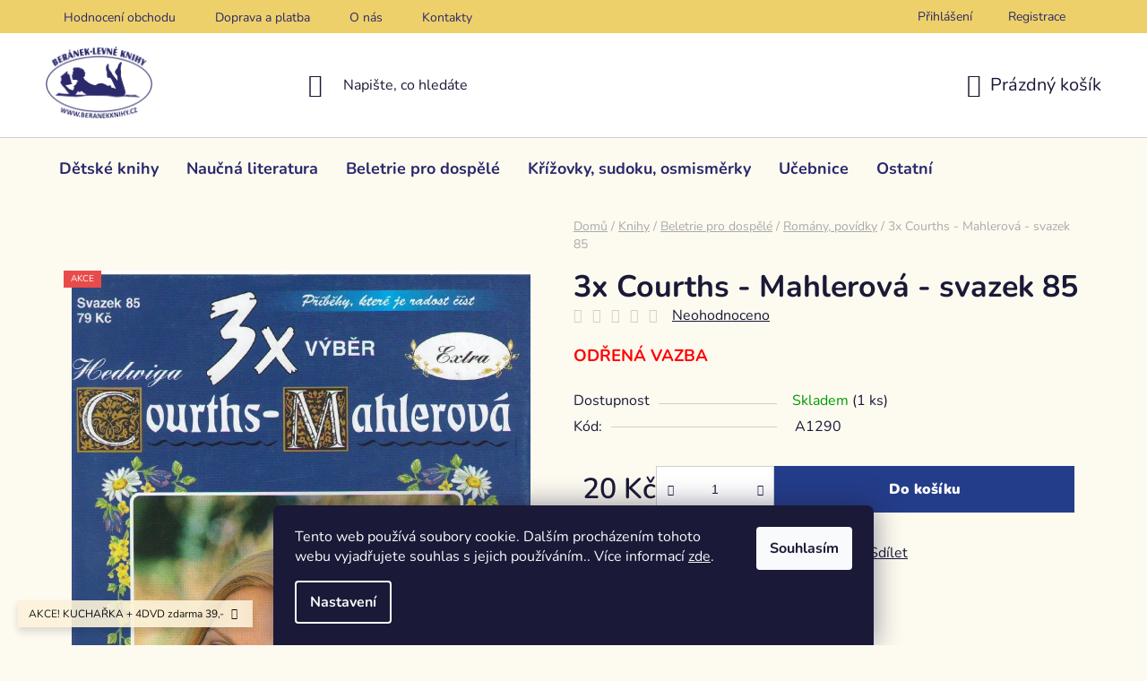

--- FILE ---
content_type: text/html; charset=utf-8
request_url: https://www.beranekknihy.cz/3x-courths-mahlerova-svazek-85/
body_size: 28130
content:
<!doctype html><html lang="cs" dir="ltr" class="header-background-light external-fonts-loaded"><head><meta charset="utf-8" /><meta name="viewport" content="width=device-width,initial-scale=1" /><title>3x Courths - Mahlerová - svazek 85</title><link rel="preconnect" href="https://cdn.myshoptet.com" /><link rel="dns-prefetch" href="https://cdn.myshoptet.com" /><link rel="preload" href="https://cdn.myshoptet.com/prj/dist/master/cms/libs/jquery/jquery-1.11.3.min.js" as="script" /><link href="https://cdn.myshoptet.com/prj/dist/master/cms/templates/frontend_templates/shared/css/font-face/nunito.css" rel="stylesheet"><link href="https://cdn.myshoptet.com/prj/dist/master/shop/dist/font-shoptet-13.css.5d691cfa7dea9a48eb63.css" rel="stylesheet"><script>
dataLayer = [];
dataLayer.push({'shoptet' : {
    "pageType": "productDetail",
    "currency": "CZK",
    "currencyInfo": {
        "decimalSeparator": ",",
        "exchangeRate": 1,
        "priceDecimalPlaces": 2,
        "symbol": "K\u010d",
        "symbolLeft": 0,
        "thousandSeparator": " "
    },
    "language": "cs",
    "projectId": 590897,
    "product": {
        "id": 3897,
        "guid": "752cc200-2ab3-11ee-8e6d-ea39cf279c4a",
        "hasVariants": false,
        "codes": [
            {
                "code": "A1290",
                "quantity": "1",
                "stocks": [
                    {
                        "id": "ext",
                        "quantity": "1"
                    }
                ]
            }
        ],
        "code": "A1290",
        "name": "3x Courths - Mahlerov\u00e1 - svazek 85",
        "appendix": "",
        "weight": 0,
        "currentCategory": "Knihy | Beletrie pro dosp\u011bl\u00e9 | Rom\u00e1ny, pov\u00eddky",
        "currentCategoryGuid": "76656561-2d06-11ee-8650-ae9bead08f02",
        "defaultCategory": "Knihy | Beletrie pro dosp\u011bl\u00e9 | Rom\u00e1ny, pov\u00eddky",
        "defaultCategoryGuid": "76656561-2d06-11ee-8650-ae9bead08f02",
        "currency": "CZK",
        "priceWithVat": 20
    },
    "stocks": [
        {
            "id": "ext",
            "title": "Sklad",
            "isDeliveryPoint": 0,
            "visibleOnEshop": 1
        }
    ],
    "cartInfo": {
        "id": null,
        "freeShipping": false,
        "leftToFreeGift": {
            "formattedPrice": "0 K\u010d",
            "priceLeft": 0
        },
        "freeGift": false,
        "leftToFreeShipping": {
            "priceLeft": 1500,
            "dependOnRegion": 0,
            "formattedPrice": "1 500 K\u010d"
        },
        "discountCoupon": [],
        "getNoBillingShippingPrice": {
            "withoutVat": 0,
            "vat": 0,
            "withVat": 0
        },
        "cartItems": [],
        "taxMode": "ORDINARY"
    },
    "cart": [],
    "customer": {
        "priceRatio": 1,
        "priceListId": 1,
        "groupId": null,
        "registered": false,
        "mainAccount": false
    }
}});
dataLayer.push({'cookie_consent' : {
    "marketing": "denied",
    "analytics": "denied"
}});
document.addEventListener('DOMContentLoaded', function() {
    shoptet.consent.onAccept(function(agreements) {
        if (agreements.length == 0) {
            return;
        }
        dataLayer.push({
            'cookie_consent' : {
                'marketing' : (agreements.includes(shoptet.config.cookiesConsentOptPersonalisation)
                    ? 'granted' : 'denied'),
                'analytics': (agreements.includes(shoptet.config.cookiesConsentOptAnalytics)
                    ? 'granted' : 'denied')
            },
            'event': 'cookie_consent'
        });
    });
});
</script>
<meta property="og:type" content="website"><meta property="og:site_name" content="beranekknihy.cz"><meta property="og:url" content="https://www.beranekknihy.cz/3x-courths-mahlerova-svazek-85/"><meta property="og:title" content="3x Courths - Mahlerová - svazek 85"><meta name="author" content="Beránek - Levné knihy"><meta name="web_author" content="Shoptet.cz"><meta name="dcterms.rightsHolder" content="www.beranekknihy.cz"><meta name="robots" content="index,follow"><meta property="og:image" content="https://cdn.myshoptet.com/usr/www.beranekknihy.cz/user/shop/big/3897_3x-courths-mahlerova-svazek-85.jpg?64d5d2dd"><meta property="og:description" content="3x Courths - Mahlerová - svazek 85"><meta name="description" content="3x Courths - Mahlerová - svazek 85"><meta property="product:price:amount" content="20"><meta property="product:price:currency" content="CZK"><style>:root {--color-primary: #243d8a;--color-primary-h: 225;--color-primary-s: 59%;--color-primary-l: 34%;--color-primary-hover: #243d8a;--color-primary-hover-h: 225;--color-primary-hover-s: 59%;--color-primary-hover-l: 34%;--color-secondary: #243d8a;--color-secondary-h: 225;--color-secondary-s: 59%;--color-secondary-l: 34%;--color-secondary-hover: #243d8a;--color-secondary-hover-h: 225;--color-secondary-hover-s: 59%;--color-secondary-hover-l: 34%;--color-tertiary: #fdcc1a;--color-tertiary-h: 47;--color-tertiary-s: 98%;--color-tertiary-l: 55%;--color-tertiary-hover: #ffffff;--color-tertiary-hover-h: 0;--color-tertiary-hover-s: 0%;--color-tertiary-hover-l: 100%;--color-header-background: #ffffff;--template-font: "Nunito";--template-headings-font: "Nunito";--header-background-url: url("[data-uri]");--cookies-notice-background: #1A1937;--cookies-notice-color: #F8FAFB;--cookies-notice-button-hover: #f5f5f5;--cookies-notice-link-hover: #27263f;--templates-update-management-preview-mode-content: "Náhled aktualizací šablony je aktivní pro váš prohlížeč."}</style>
    
    <link href="https://cdn.myshoptet.com/prj/dist/master/shop/dist/main-13.less.2fd6823c2abb47a52db6.css" rel="stylesheet" />
            <link href="https://cdn.myshoptet.com/prj/dist/master/shop/dist/mobile-header-v1-13.less.0eef05b29271a35e0eed.css" rel="stylesheet" />
    
    <script>var shoptet = shoptet || {};</script>
    <script src="https://cdn.myshoptet.com/prj/dist/master/shop/dist/main-3g-header.js.b3b3f48cd33902743054.js"></script>
<!-- User include --><!-- project html code header -->
<link type="text/css" href="/user/documents/pw/style.css?v=21" rel="stylesheet" />

<meta name="seznam-wmt" content="oRN6pT3t6KUiT8djVbxw9noPja7IQUNQ" />
<!-- /User include --><link rel="shortcut icon" href="/favicon.ico" type="image/x-icon" /><link rel="canonical" href="https://www.beranekknihy.cz/3x-courths-mahlerova-svazek-85/" />    <script>
        var _hwq = _hwq || [];
        _hwq.push(['setKey', '35C79C7C0D2AF8084E14858CB08E3985']);
        _hwq.push(['setTopPos', '200']);
        _hwq.push(['showWidget', '21']);
        (function() {
            var ho = document.createElement('script');
            ho.src = 'https://cz.im9.cz/direct/i/gjs.php?n=wdgt&sak=35C79C7C0D2AF8084E14858CB08E3985';
            var s = document.getElementsByTagName('script')[0]; s.parentNode.insertBefore(ho, s);
        })();
    </script>
    <!-- Global site tag (gtag.js) - Google Analytics -->
    <script async src="https://www.googletagmanager.com/gtag/js?id=G-JH563J70KN"></script>
    <script>
        
        window.dataLayer = window.dataLayer || [];
        function gtag(){dataLayer.push(arguments);}
        

                    console.debug('default consent data');

            gtag('consent', 'default', {"ad_storage":"denied","analytics_storage":"denied","ad_user_data":"denied","ad_personalization":"denied","wait_for_update":500});
            dataLayer.push({
                'event': 'default_consent'
            });
        
        gtag('js', new Date());

        
                gtag('config', 'G-JH563J70KN', {"groups":"GA4","send_page_view":false,"content_group":"productDetail","currency":"CZK","page_language":"cs"});
        
        
        
        
        
        
                    gtag('event', 'page_view', {"send_to":"GA4","page_language":"cs","content_group":"productDetail","currency":"CZK"});
        
                gtag('set', 'currency', 'CZK');

        gtag('event', 'view_item', {
            "send_to": "UA",
            "items": [
                {
                    "id": "A1290",
                    "name": "3x Courths - Mahlerov\u00e1 - svazek 85",
                    "category": "Knihy \/ Beletrie pro dosp\u011bl\u00e9 \/ Rom\u00e1ny, pov\u00eddky",
                                                            "price": 20
                }
            ]
        });
        
        
        
        
        
                    gtag('event', 'view_item', {"send_to":"GA4","page_language":"cs","content_group":"productDetail","value":20,"currency":"CZK","items":[{"item_id":"A1290","item_name":"3x Courths - Mahlerov\u00e1 - svazek 85","item_category":"Knihy","item_category2":"Beletrie pro dosp\u011bl\u00e9","item_category3":"Rom\u00e1ny, pov\u00eddky","price":20,"quantity":1,"index":0}]});
        
        
        
        
        
        
        
        document.addEventListener('DOMContentLoaded', function() {
            if (typeof shoptet.tracking !== 'undefined') {
                for (var id in shoptet.tracking.bannersList) {
                    gtag('event', 'view_promotion', {
                        "send_to": "UA",
                        "promotions": [
                            {
                                "id": shoptet.tracking.bannersList[id].id,
                                "name": shoptet.tracking.bannersList[id].name,
                                "position": shoptet.tracking.bannersList[id].position
                            }
                        ]
                    });
                }
            }

            shoptet.consent.onAccept(function(agreements) {
                if (agreements.length !== 0) {
                    console.debug('gtag consent accept');
                    var gtagConsentPayload =  {
                        'ad_storage': agreements.includes(shoptet.config.cookiesConsentOptPersonalisation)
                            ? 'granted' : 'denied',
                        'analytics_storage': agreements.includes(shoptet.config.cookiesConsentOptAnalytics)
                            ? 'granted' : 'denied',
                                                                                                'ad_user_data': agreements.includes(shoptet.config.cookiesConsentOptPersonalisation)
                            ? 'granted' : 'denied',
                        'ad_personalization': agreements.includes(shoptet.config.cookiesConsentOptPersonalisation)
                            ? 'granted' : 'denied',
                        };
                    console.debug('update consent data', gtagConsentPayload);
                    gtag('consent', 'update', gtagConsentPayload);
                    dataLayer.push(
                        { 'event': 'update_consent' }
                    );
                }
            });
        });
    </script>
<script>
    (function(t, r, a, c, k, i, n, g) { t['ROIDataObject'] = k;
    t[k]=t[k]||function(){ (t[k].q=t[k].q||[]).push(arguments) },t[k].c=i;n=r.createElement(a),
    g=r.getElementsByTagName(a)[0];n.async=1;n.src=c;g.parentNode.insertBefore(n,g)
    })(window, document, 'script', '//www.heureka.cz/ocm/sdk.js?source=shoptet&version=2&page=product_detail', 'heureka', 'cz');

    heureka('set_user_consent', 0);
</script>
</head><body class="desktop id-927 in-romany--povidky template-13 type-product type-detail one-column-body columns-mobile-2 columns-4 smart-labels-active ums_a11y_category_page--off ums_discussion_rating_forms--off ums_a11y_pagination--on mobile-header-version-1"><noscript>
    <style>
        #header {
            padding-top: 0;
            position: relative !important;
            top: 0;
        }
        .header-navigation {
            position: relative !important;
        }
        .overall-wrapper {
            margin: 0 !important;
        }
        body:not(.ready) {
            visibility: visible !important;
        }
    </style>
    <div class="no-javascript">
        <div class="no-javascript__title">Musíte změnit nastavení vašeho prohlížeče</div>
        <div class="no-javascript__text">Podívejte se na: <a href="https://www.google.com/support/bin/answer.py?answer=23852">Jak povolit JavaScript ve vašem prohlížeči</a>.</div>
        <div class="no-javascript__text">Pokud používáte software na blokování reklam, může být nutné povolit JavaScript z této stránky.</div>
        <div class="no-javascript__text">Děkujeme.</div>
    </div>
</noscript>

        <div id="fb-root"></div>
        <script>
            window.fbAsyncInit = function() {
                FB.init({
//                    appId            : 'your-app-id',
                    autoLogAppEvents : true,
                    xfbml            : true,
                    version          : 'v19.0'
                });
            };
        </script>
        <script async defer crossorigin="anonymous" src="https://connect.facebook.net/cs_CZ/sdk.js"></script>    <div class="siteCookies siteCookies--bottom siteCookies--dark js-siteCookies" role="dialog" data-testid="cookiesPopup" data-nosnippet>
        <div class="siteCookies__form">
            <div class="siteCookies__content">
                <div class="siteCookies__text">
                    Tento web používá soubory cookie. Dalším procházením tohoto webu vyjadřujete souhlas s jejich používáním.. Více informací <a href="/podminky-ochrany-osobnich-udaju/" target=\"_blank\" rel=\"noopener noreferrer\">zde</a>.
                </div>
                <p class="siteCookies__links">
                    <button class="siteCookies__link js-cookies-settings" aria-label="Nastavení cookies" data-testid="cookiesSettings">Nastavení</button>
                </p>
            </div>
            <div class="siteCookies__buttonWrap">
                                <button class="siteCookies__button js-cookiesConsentSubmit" value="all" aria-label="Přijmout cookies" data-testid="buttonCookiesAccept">Souhlasím</button>
            </div>
        </div>
        <script>
            document.addEventListener("DOMContentLoaded", () => {
                const siteCookies = document.querySelector('.js-siteCookies');
                document.addEventListener("scroll", shoptet.common.throttle(() => {
                    const st = document.documentElement.scrollTop;
                    if (st > 1) {
                        siteCookies.classList.add('siteCookies--scrolled');
                    } else {
                        siteCookies.classList.remove('siteCookies--scrolled');
                    }
                }, 100));
            });
        </script>
    </div>
<a href="#content" class="skip-link sr-only">Přejít na obsah</a><div class="overall-wrapper"><div class="site-msg information"><div class="container"><div class="text">AKCE! KUCHAŘKA + 4DVD zdarma
                       39,-</div><div class="close js-close-information-msg"></div></div></div><div class="user-action"><div class="container"><div class="user-action-in"><div class="user-action-login popup-widget login-widget"><div class="popup-widget-inner"><h2>Přihlášení k vašemu účtu</h2><div id="customerLogin"><form action="/action/Customer/Login/" method="post" id="formLoginIncluded" class="csrf-enabled" data-testid="formLogin"><input type="hidden" name="referer" value="" /><div class="form-group"><div class="input-wrapper email js-validated-element-wrapper no-label"><input type="email" name="email" class="form-control" placeholder="E-mailová adresa (např. jan@novak.cz)" data-testid="inputEmail" autocomplete="email" required /></div></div><div class="form-group"><div class="input-wrapper password js-validated-element-wrapper no-label"><input type="password" name="password" class="form-control" placeholder="Heslo" data-testid="inputPassword" autocomplete="current-password" required /><span class="no-display">Nemůžete vyplnit toto pole</span><input type="text" name="surname" value="" class="no-display" /></div></div><div class="form-group"><div class="login-wrapper"><button type="submit" class="btn btn-secondary btn-text btn-login" data-testid="buttonSubmit">Přihlásit se</button><div class="password-helper"><a href="/registrace/" data-testid="signup" rel="nofollow">Nová registrace</a><a href="/klient/zapomenute-heslo/" rel="nofollow">Zapomenuté heslo</a></div></div></div></form>
</div></div></div>
    <div id="cart-widget" class="user-action-cart popup-widget cart-widget loader-wrapper" data-testid="popupCartWidget" role="dialog" aria-hidden="true">
        <div class="popup-widget-inner cart-widget-inner place-cart-here">
            <div class="loader-overlay">
                <div class="loader"></div>
            </div>
        </div>
    </div>
</div>
</div></div><div class="top-navigation-bar" data-testid="topNavigationBar">

    <div class="container">

                            <div class="top-navigation-menu">
                <ul class="top-navigation-bar-menu">
                                            <li class="top-navigation-menu-item--51">
                            <a href="/hodnoceni-obchodu/" title="Hodnocení obchodu">Hodnocení obchodu</a>
                        </li>
                                            <li class="top-navigation-menu-item-987">
                            <a href="/doprava-platba/" title="Doprava a platba">Doprava a platba</a>
                        </li>
                                            <li class="top-navigation-menu-item-990">
                            <a href="/o-nas/" title="O nás">O nás</a>
                        </li>
                                            <li class="top-navigation-menu-item-29">
                            <a href="/kontakty/" title="Kontakty">Kontakty</a>
                        </li>
                                    </ul>
                <div class="top-navigation-menu-trigger">Více</div>
                <ul class="top-navigation-bar-menu-helper"></ul>
            </div>
        
        <div class="top-navigation-tools">
                        <a href="/login/?backTo=%2F3x-courths-mahlerova-svazek-85%2F" class="top-nav-button top-nav-button-login primary login toggle-window" data-target="login" data-testid="signin" rel="nofollow"><span>Přihlášení</span></a><a href="/registrace/" data-testid="headerSignup">Registrace</a>        </div>

    </div>

</div>
<header id="header">
        <div class="header-top">
            <div class="container navigation-wrapper header-top-wrapper">
                <div class="site-name"><a href="/" data-testid="linkWebsiteLogo"><img src="https://cdn.myshoptet.com/usr/www.beranekknihy.cz/user/logos/logo_desktop_image_1-1.png" alt="Beránek - Levné knihy" fetchpriority="low" /></a></div>                <div class="search" itemscope itemtype="https://schema.org/WebSite">
                    <meta itemprop="headline" content="Romány, povídky"/><meta itemprop="url" content="https://www.beranekknihy.cz"/><meta itemprop="text" content="3x Courths - Mahlerová - svazek 85"/>                    <form action="/action/ProductSearch/prepareString/" method="post"
    id="formSearchForm" class="search-form compact-form js-search-main"
    itemprop="potentialAction" itemscope itemtype="https://schema.org/SearchAction" data-testid="searchForm">
    <fieldset>
        <meta itemprop="target"
            content="https://www.beranekknihy.cz/vyhledavani/?string={string}"/>
        <input type="hidden" name="language" value="cs"/>
        
            
    <span class="search-input-icon" aria-hidden="true"></span>

<input
    type="search"
    name="string"
        class="query-input form-control search-input js-search-input"
    placeholder="Napište, co hledáte"
    autocomplete="off"
    required
    itemprop="query-input"
    aria-label="Hledat"
    data-testid="searchInput"
>
            <button type="submit" class="btn btn-default search-button" data-testid="searchBtn">Hledat</button>
        
    </fieldset>
</form>
                </div>
                <div class="navigation-buttons">
                    <a href="#" class="toggle-window" data-target="search" data-testid="linkSearchIcon"><span class="sr-only">Hledat</span></a>
                        
    <a href="/kosik/" class="btn btn-icon toggle-window cart-count" data-target="cart" data-hover="true" data-redirect="true" data-testid="headerCart" rel="nofollow" aria-haspopup="dialog" aria-expanded="false" aria-controls="cart-widget">
        
                <span class="sr-only">Nákupní košík</span>
        
            <span class="cart-price visible-lg-inline-block" data-testid="headerCartPrice">
                                    Prázdný košík                            </span>
        
    
            </a>
                    <a href="#" class="toggle-window" data-target="navigation" data-testid="hamburgerMenu"></a>
                </div>
            </div>
        </div>
        <div class="header-bottom">
            <div class="container navigation-wrapper header-bottom-wrapper js-navigation-container">
                <nav id="navigation" aria-label="Hlavní menu" data-collapsible="true"><div class="navigation-in menu"><ul class="menu-level-1" role="menubar" data-testid="headerMenuItems"><li class="menu-item-717 ext" role="none"><a href="/detske-knihy/" data-testid="headerMenuItem" role="menuitem" aria-haspopup="true" aria-expanded="false"><b>Dětské knihy</b><span class="submenu-arrow"></span></a><ul class="menu-level-2" aria-label="Dětské knihy" tabindex="-1" role="menu"><li class="menu-item-720 has-third-level" role="none"><a href="/pohadky--povesti/" class="menu-image" data-testid="headerMenuItem" tabindex="-1" aria-hidden="true"><img src="data:image/svg+xml,%3Csvg%20width%3D%22140%22%20height%3D%22100%22%20xmlns%3D%22http%3A%2F%2Fwww.w3.org%2F2000%2Fsvg%22%3E%3C%2Fsvg%3E" alt="" aria-hidden="true" width="140" height="100"  data-src="https://cdn.myshoptet.com/usr/www.beranekknihy.cz/user/categories/thumb/poh__dky_1.jpg" fetchpriority="low" /></a><div><a href="/pohadky--povesti/" data-testid="headerMenuItem" role="menuitem"><span>Pohádky, pověsti</span></a>
                                                    <ul class="menu-level-3" role="menu">
                                                                    <li class="menu-item-1046" role="none">
                                        <a href="/zlata-sbirka-pohadek/" data-testid="headerMenuItem" role="menuitem">
                                            Zlatá sbírka pohádek</a>                                    </li>
                                                            </ul>
                        </div></li><li class="menu-item-1052" role="none"><a href="/dobrodruzne-pro-deti-nad-10-let/" class="menu-image" data-testid="headerMenuItem" tabindex="-1" aria-hidden="true"><img src="data:image/svg+xml,%3Csvg%20width%3D%22140%22%20height%3D%22100%22%20xmlns%3D%22http%3A%2F%2Fwww.w3.org%2F2000%2Fsvg%22%3E%3C%2Fsvg%3E" alt="" aria-hidden="true" width="140" height="100"  data-src="https://cdn.myshoptet.com/usr/www.beranekknihy.cz/user/categories/thumb/t__bor_zavr__en__ch.jpg" fetchpriority="low" /></a><div><a href="/dobrodruzne-pro-deti-nad-10-let/" data-testid="headerMenuItem" role="menuitem"><span>Dobrodružné pro děti nad 10 let</span></a>
                        </div></li><li class="menu-item-1055" role="none"><a href="/bystra-hlava/" class="menu-image" data-testid="headerMenuItem" tabindex="-1" aria-hidden="true"><img src="data:image/svg+xml,%3Csvg%20width%3D%22140%22%20height%3D%22100%22%20xmlns%3D%22http%3A%2F%2Fwww.w3.org%2F2000%2Fsvg%22%3E%3C%2Fsvg%3E" alt="" aria-hidden="true" width="140" height="100"  data-src="https://cdn.myshoptet.com/usr/www.beranekknihy.cz/user/categories/thumb/milujeme_p____rodu.jpg" fetchpriority="low" /></a><div><a href="/bystra-hlava/" data-testid="headerMenuItem" role="menuitem"><span>Bystrá hlava</span></a>
                        </div></li><li class="menu-item-729" role="none"><a href="/puzzle--skladanky--pexesa/" class="menu-image" data-testid="headerMenuItem" tabindex="-1" aria-hidden="true"><img src="data:image/svg+xml,%3Csvg%20width%3D%22140%22%20height%3D%22100%22%20xmlns%3D%22http%3A%2F%2Fwww.w3.org%2F2000%2Fsvg%22%3E%3C%2Fsvg%3E" alt="" aria-hidden="true" width="140" height="100"  data-src="https://cdn.myshoptet.com/usr/www.beranekknihy.cz/user/categories/thumb/dinosau__i_vybarvovac___samolepky.jpg" fetchpriority="low" /></a><div><a href="/puzzle--skladanky--pexesa/" data-testid="headerMenuItem" role="menuitem"><span>Puzzle, leporela, skládanky, pexesa</span></a>
                        </div></li><li class="menu-item-735" role="none"><a href="/naucna-literatura/" class="menu-image" data-testid="headerMenuItem" tabindex="-1" aria-hidden="true"><img src="data:image/svg+xml,%3Csvg%20width%3D%22140%22%20height%3D%22100%22%20xmlns%3D%22http%3A%2F%2Fwww.w3.org%2F2000%2Fsvg%22%3E%3C%2Fsvg%3E" alt="" aria-hidden="true" width="140" height="100"  data-src="https://cdn.myshoptet.com/usr/www.beranekknihy.cz/user/categories/thumb/in__en__rstv___(2).jpg" fetchpriority="low" /></a><div><a href="/naucna-literatura/" data-testid="headerMenuItem" role="menuitem"><span>Naučná literatura</span></a>
                        </div></li><li class="menu-item-753" role="none"><a href="/omalovanky--samolepky--magnetky/" class="menu-image" data-testid="headerMenuItem" tabindex="-1" aria-hidden="true"><img src="data:image/svg+xml,%3Csvg%20width%3D%22140%22%20height%3D%22100%22%20xmlns%3D%22http%3A%2F%2Fwww.w3.org%2F2000%2Fsvg%22%3E%3C%2Fsvg%3E" alt="" aria-hidden="true" width="140" height="100"  data-src="https://cdn.myshoptet.com/usr/www.beranekknihy.cz/user/categories/thumb/omalov__nky_princezny_1_(1)_(1).jpg" fetchpriority="low" /></a><div><a href="/omalovanky--samolepky--magnetky/" data-testid="headerMenuItem" role="menuitem"><span>Omalovánky, samolepky, magnetky</span></a>
                        </div></li><li class="menu-item-759" role="none"><a href="/cteni-pro-holky/" class="menu-image" data-testid="headerMenuItem" tabindex="-1" aria-hidden="true"><img src="data:image/svg+xml,%3Csvg%20width%3D%22140%22%20height%3D%22100%22%20xmlns%3D%22http%3A%2F%2Fwww.w3.org%2F2000%2Fsvg%22%3E%3C%2Fsvg%3E" alt="" aria-hidden="true" width="140" height="100"  data-src="https://cdn.myshoptet.com/usr/www.beranekknihy.cz/user/categories/thumb/pro_holky.jpg" fetchpriority="low" /></a><div><a href="/cteni-pro-holky/" data-testid="headerMenuItem" role="menuitem"><span>Čtení pro holky</span></a>
                        </div></li><li class="menu-item-819" role="none"><a href="/zvukove--pohybove--tvoreni/" class="menu-image" data-testid="headerMenuItem" tabindex="-1" aria-hidden="true"><img src="data:image/svg+xml,%3Csvg%20width%3D%22140%22%20height%3D%22100%22%20xmlns%3D%22http%3A%2F%2Fwww.w3.org%2F2000%2Fsvg%22%3E%3C%2Fsvg%3E" alt="" aria-hidden="true" width="140" height="100"  data-src="https://cdn.myshoptet.com/usr/www.beranekknihy.cz/user/categories/thumb/tvo__en___pro_d__ti_(1)_(1).jpg" fetchpriority="low" /></a><div><a href="/zvukove--pohybove--tvoreni/" data-testid="headerMenuItem" role="menuitem"><span>Zvukové, pohybové, tvoření</span></a>
                        </div></li><li class="menu-item-828" role="none"><a href="/komiks/" class="menu-image" data-testid="headerMenuItem" tabindex="-1" aria-hidden="true"><img src="data:image/svg+xml,%3Csvg%20width%3D%22140%22%20height%3D%22100%22%20xmlns%3D%22http%3A%2F%2Fwww.w3.org%2F2000%2Fsvg%22%3E%3C%2Fsvg%3E" alt="" aria-hidden="true" width="140" height="100"  data-src="https://cdn.myshoptet.com/usr/www.beranekknihy.cz/user/categories/thumb/komiksy_pro_d__ti.jpg" fetchpriority="low" /></a><div><a href="/komiks/" data-testid="headerMenuItem" role="menuitem"><span>Komiksy</span></a>
                        </div></li><li class="menu-item-852" role="none"><a href="/krizovky-a-doplnovacky/" class="menu-image" data-testid="headerMenuItem" tabindex="-1" aria-hidden="true"><img src="data:image/svg+xml,%3Csvg%20width%3D%22140%22%20height%3D%22100%22%20xmlns%3D%22http%3A%2F%2Fwww.w3.org%2F2000%2Fsvg%22%3E%3C%2Fsvg%3E" alt="" aria-hidden="true" width="140" height="100"  data-src="https://cdn.myshoptet.com/usr/www.beranekknihy.cz/user/categories/thumb/d__tsk___lu__t__n__.jpg" fetchpriority="low" /></a><div><a href="/krizovky-a-doplnovacky/" data-testid="headerMenuItem" role="menuitem"><span>Křížovky a doplňovačky</span></a>
                        </div></li><li class="menu-item-864" role="none"><a href="/fantasy-2/" class="menu-image" data-testid="headerMenuItem" tabindex="-1" aria-hidden="true"><img src="data:image/svg+xml,%3Csvg%20width%3D%22140%22%20height%3D%22100%22%20xmlns%3D%22http%3A%2F%2Fwww.w3.org%2F2000%2Fsvg%22%3E%3C%2Fsvg%3E" alt="" aria-hidden="true" width="140" height="100"  data-src="https://cdn.myshoptet.com/usr/www.beranekknihy.cz/user/categories/thumb/fantasy.jpg" fetchpriority="low" /></a><div><a href="/fantasy-2/" data-testid="headerMenuItem" role="menuitem"><span>Fantasy</span></a>
                        </div></li><li class="menu-item-1040" role="none"><a href="/prvni-cteni/" class="menu-image" data-testid="headerMenuItem" tabindex="-1" aria-hidden="true"><img src="data:image/svg+xml,%3Csvg%20width%3D%22140%22%20height%3D%22100%22%20xmlns%3D%22http%3A%2F%2Fwww.w3.org%2F2000%2Fsvg%22%3E%3C%2Fsvg%3E" alt="" aria-hidden="true" width="140" height="100"  data-src="https://cdn.myshoptet.com/usr/www.beranekknihy.cz/user/categories/thumb/sk____tkov___z_kamenn___h__rky.jpg" fetchpriority="low" /></a><div><a href="/prvni-cteni/" data-testid="headerMenuItem" role="menuitem"><span>První čtení</span></a>
                        </div></li><li class="menu-item-963 has-third-level" role="none"><a href="/detske-knihy-pro-nejmensi-deti/" class="menu-image" data-testid="headerMenuItem" tabindex="-1" aria-hidden="true"><img src="data:image/svg+xml,%3Csvg%20width%3D%22140%22%20height%3D%22100%22%20xmlns%3D%22http%3A%2F%2Fwww.w3.org%2F2000%2Fsvg%22%3E%3C%2Fsvg%3E" alt="" aria-hidden="true" width="140" height="100"  data-src="https://cdn.myshoptet.com/usr/www.beranekknihy.cz/user/categories/thumb/pro_nejmen____.jpg" fetchpriority="low" /></a><div><a href="/detske-knihy-pro-nejmensi-deti/" data-testid="headerMenuItem" role="menuitem"><span>Pro nejmenší děti</span></a>
                                                    <ul class="menu-level-3" role="menu">
                                                                    <li class="menu-item-1023" role="none">
                                        <a href="/leporela/" data-testid="headerMenuItem" role="menuitem">
                                            Leporela</a>                                    </li>
                                                            </ul>
                        </div></li></ul></li>
<li class="menu-item-774 ext" role="none"><a href="/naucna-literatura-pro-dospele/" data-testid="headerMenuItem" role="menuitem" aria-haspopup="true" aria-expanded="false"><b>Naučná literatura</b><span class="submenu-arrow"></span></a><ul class="menu-level-2" aria-label="Naučná literatura" tabindex="-1" role="menu"><li class="menu-item-795" role="none"><a href="/pocitace--internet/" class="menu-image" data-testid="headerMenuItem" tabindex="-1" aria-hidden="true"><img src="data:image/svg+xml,%3Csvg%20width%3D%22140%22%20height%3D%22100%22%20xmlns%3D%22http%3A%2F%2Fwww.w3.org%2F2000%2Fsvg%22%3E%3C%2Fsvg%3E" alt="" aria-hidden="true" width="140" height="100"  data-src="https://cdn.myshoptet.com/usr/www.beranekknihy.cz/user/categories/thumb/po____ta__e.jpg" fetchpriority="low" /></a><div><a href="/pocitace--internet/" data-testid="headerMenuItem" role="menuitem"><span>Počítače, internet</span></a>
                        </div></li><li class="menu-item-831" role="none"><a href="/sportovni-literatura/" class="menu-image" data-testid="headerMenuItem" tabindex="-1" aria-hidden="true"><img src="data:image/svg+xml,%3Csvg%20width%3D%22140%22%20height%3D%22100%22%20xmlns%3D%22http%3A%2F%2Fwww.w3.org%2F2000%2Fsvg%22%3E%3C%2Fsvg%3E" alt="" aria-hidden="true" width="140" height="100"  data-src="https://cdn.myshoptet.com/usr/www.beranekknihy.cz/user/categories/thumb/sportovn__.jpg" fetchpriority="low" /></a><div><a href="/sportovni-literatura/" data-testid="headerMenuItem" role="menuitem"><span>Sportovní literatura</span></a>
                        </div></li><li class="menu-item-834" role="none"><a href="/lekarstvi-a-medicina/" class="menu-image" data-testid="headerMenuItem" tabindex="-1" aria-hidden="true"><img src="data:image/svg+xml,%3Csvg%20width%3D%22140%22%20height%3D%22100%22%20xmlns%3D%22http%3A%2F%2Fwww.w3.org%2F2000%2Fsvg%22%3E%3C%2Fsvg%3E" alt="" aria-hidden="true" width="140" height="100"  data-src="https://cdn.myshoptet.com/usr/www.beranekknihy.cz/user/categories/thumb/l__ka__sk__.jpg" fetchpriority="low" /></a><div><a href="/lekarstvi-a-medicina/" data-testid="headerMenuItem" role="menuitem"><span>Lékařství a medicína</span></a>
                        </div></li><li class="menu-item-867" role="none"><a href="/umeni/" class="menu-image" data-testid="headerMenuItem" tabindex="-1" aria-hidden="true"><img src="data:image/svg+xml,%3Csvg%20width%3D%22140%22%20height%3D%22100%22%20xmlns%3D%22http%3A%2F%2Fwww.w3.org%2F2000%2Fsvg%22%3E%3C%2Fsvg%3E" alt="" aria-hidden="true" width="140" height="100"  data-src="https://cdn.myshoptet.com/usr/www.beranekknihy.cz/user/categories/thumb/um__n___(2)_(1)_(1)_(1)_(1)_(1)_(1)_(1).jpg" fetchpriority="low" /></a><div><a href="/umeni/" data-testid="headerMenuItem" role="menuitem"><span>Umění</span></a>
                        </div></li><li class="menu-item-882" role="none"><a href="/osobni-rozvoj-a-styl/" class="menu-image" data-testid="headerMenuItem" tabindex="-1" aria-hidden="true"><img src="data:image/svg+xml,%3Csvg%20width%3D%22140%22%20height%3D%22100%22%20xmlns%3D%22http%3A%2F%2Fwww.w3.org%2F2000%2Fsvg%22%3E%3C%2Fsvg%3E" alt="" aria-hidden="true" width="140" height="100"  data-src="https://cdn.myshoptet.com/usr/www.beranekknihy.cz/user/categories/thumb/6561_pozitivni-leader_1_.jpg" fetchpriority="low" /></a><div><a href="/osobni-rozvoj-a-styl/" data-testid="headerMenuItem" role="menuitem"><span>Osobní rozvoj a styl</span></a>
                        </div></li><li class="menu-item-972" role="none"><a href="/cestovani/" class="menu-image" data-testid="headerMenuItem" tabindex="-1" aria-hidden="true"><img src="data:image/svg+xml,%3Csvg%20width%3D%22140%22%20height%3D%22100%22%20xmlns%3D%22http%3A%2F%2Fwww.w3.org%2F2000%2Fsvg%22%3E%3C%2Fsvg%3E" alt="" aria-hidden="true" width="140" height="100"  data-src="https://cdn.myshoptet.com/usr/www.beranekknihy.cz/user/categories/thumb/7200_nezname-cechy-posvatna-mista-strednich-cech--ii-dil_1_.jpg" fetchpriority="low" /></a><div><a href="/cestovani/" data-testid="headerMenuItem" role="menuitem"><span>Cestování</span></a>
                        </div></li><li class="menu-item-918" role="none"><a href="/kucharky/" class="menu-image" data-testid="headerMenuItem" tabindex="-1" aria-hidden="true"><img src="data:image/svg+xml,%3Csvg%20width%3D%22140%22%20height%3D%22100%22%20xmlns%3D%22http%3A%2F%2Fwww.w3.org%2F2000%2Fsvg%22%3E%3C%2Fsvg%3E" alt="" aria-hidden="true" width="140" height="100"  data-src="https://cdn.myshoptet.com/usr/www.beranekknihy.cz/user/categories/thumb/1056_nejlepsi-recepty-tescoma-s-chuti_1_.jpg" fetchpriority="low" /></a><div><a href="/kucharky/" data-testid="headerMenuItem" role="menuitem"><span>Kuchařky</span></a>
                        </div></li><li class="menu-item-921" role="none"><a href="/bylinky-a-ezoterika/" class="menu-image" data-testid="headerMenuItem" tabindex="-1" aria-hidden="true"><img src="data:image/svg+xml,%3Csvg%20width%3D%22140%22%20height%3D%22100%22%20xmlns%3D%22http%3A%2F%2Fwww.w3.org%2F2000%2Fsvg%22%3E%3C%2Fsvg%3E" alt="" aria-hidden="true" width="140" height="100"  data-src="https://cdn.myshoptet.com/usr/www.beranekknihy.cz/user/categories/thumb/1908_bylinky-do-kuchyne_1_.jpg" fetchpriority="low" /></a><div><a href="/bylinky-a-ezoterika/" data-testid="headerMenuItem" role="menuitem"><span>Zdraví a životní styl, ezoterika</span></a>
                        </div></li><li class="menu-item-951" role="none"><a href="/encyklopedie-3/" class="menu-image" data-testid="headerMenuItem" tabindex="-1" aria-hidden="true"><img src="data:image/svg+xml,%3Csvg%20width%3D%22140%22%20height%3D%22100%22%20xmlns%3D%22http%3A%2F%2Fwww.w3.org%2F2000%2Fsvg%22%3E%3C%2Fsvg%3E" alt="" aria-hidden="true" width="140" height="100"  data-src="https://cdn.myshoptet.com/usr/www.beranekknihy.cz/user/categories/thumb/4251_encyklopedie-jehlicnatych-stromu-a-keru_1_.jpg" fetchpriority="low" /></a><div><a href="/encyklopedie-3/" data-testid="headerMenuItem" role="menuitem"><span>Encyklopedie</span></a>
                        </div></li><li class="menu-item-954" role="none"><a href="/chovatelstvi--pestovani--hobby/" class="menu-image" data-testid="headerMenuItem" tabindex="-1" aria-hidden="true"><img src="data:image/svg+xml,%3Csvg%20width%3D%22140%22%20height%3D%22100%22%20xmlns%3D%22http%3A%2F%2Fwww.w3.org%2F2000%2Fsvg%22%3E%3C%2Fsvg%3E" alt="" aria-hidden="true" width="140" height="100"  data-src="https://cdn.myshoptet.com/usr/www.beranekknihy.cz/user/categories/thumb/tvo__en___(1)_(1).jpg" fetchpriority="low" /></a><div><a href="/chovatelstvi--pestovani--hobby/" data-testid="headerMenuItem" role="menuitem"><span>Chovatelství, pěstování, hobby</span></a>
                        </div></li><li class="menu-item-996" role="none"><a href="/technika/" class="menu-image" data-testid="headerMenuItem" tabindex="-1" aria-hidden="true"><img src="data:image/svg+xml,%3Csvg%20width%3D%22140%22%20height%3D%22100%22%20xmlns%3D%22http%3A%2F%2Fwww.w3.org%2F2000%2Fsvg%22%3E%3C%2Fsvg%3E" alt="" aria-hidden="true" width="140" height="100"  data-src="https://cdn.myshoptet.com/usr/www.beranekknihy.cz/user/categories/thumb/3522_motocykly-snu_1_.jpg" fetchpriority="low" /></a><div><a href="/technika/" data-testid="headerMenuItem" role="menuitem"><span>Technika</span></a>
                        </div></li><li class="menu-item-999" role="none"><a href="/vztahy--erotika/" class="menu-image" data-testid="headerMenuItem" tabindex="-1" aria-hidden="true"><img src="data:image/svg+xml,%3Csvg%20width%3D%22140%22%20height%3D%22100%22%20xmlns%3D%22http%3A%2F%2Fwww.w3.org%2F2000%2Fsvg%22%3E%3C%2Fsvg%3E" alt="" aria-hidden="true" width="140" height="100"  data-src="https://cdn.myshoptet.com/usr/www.beranekknihy.cz/user/categories/thumb/7527_manzelsky-svar-miroslav-plzak_1_.jpg" fetchpriority="low" /></a><div><a href="/vztahy--erotika/" data-testid="headerMenuItem" role="menuitem"><span>Vztahy, erotika</span></a>
                        </div></li><li class="menu-item-1002" role="none"><a href="/rodicovstvi-a-vychova/" class="menu-image" data-testid="headerMenuItem" tabindex="-1" aria-hidden="true"><img src="data:image/svg+xml,%3Csvg%20width%3D%22140%22%20height%3D%22100%22%20xmlns%3D%22http%3A%2F%2Fwww.w3.org%2F2000%2Fsvg%22%3E%3C%2Fsvg%3E" alt="" aria-hidden="true" width="140" height="100"  data-src="https://cdn.myshoptet.com/usr/www.beranekknihy.cz/user/categories/thumb/7383_aha--rodicovstvi_1_.jpg" fetchpriority="low" /></a><div><a href="/rodicovstvi-a-vychova/" data-testid="headerMenuItem" role="menuitem"><span>Rodičovství a výchova</span></a>
                        </div></li><li class="menu-item-984" role="none"><a href="/zahady-a-tajemno/" class="menu-image" data-testid="headerMenuItem" tabindex="-1" aria-hidden="true"><img src="data:image/svg+xml,%3Csvg%20width%3D%22140%22%20height%3D%22100%22%20xmlns%3D%22http%3A%2F%2Fwww.w3.org%2F2000%2Fsvg%22%3E%3C%2Fsvg%3E" alt="" aria-hidden="true" width="140" height="100"  data-src="https://cdn.myshoptet.com/usr/www.beranekknihy.cz/user/categories/thumb/8130_vatikan-odhalene-hrichy-svateho-mesta_1_.jpg" fetchpriority="low" /></a><div><a href="/zahady-a-tajemno/" data-testid="headerMenuItem" role="menuitem"><span>Záhady a tajemno</span></a>
                        </div></li><li class="menu-item-993" role="none"><a href="/nabozenstvi--filozofie/" class="menu-image" data-testid="headerMenuItem" tabindex="-1" aria-hidden="true"><img src="data:image/svg+xml,%3Csvg%20width%3D%22140%22%20height%3D%22100%22%20xmlns%3D%22http%3A%2F%2Fwww.w3.org%2F2000%2Fsvg%22%3E%3C%2Fsvg%3E" alt="" aria-hidden="true" width="140" height="100"  data-src="https://cdn.myshoptet.com/usr/www.beranekknihy.cz/user/categories/thumb/8163_jezis-2-dil-ucitel-lidu_1_.jpg" fetchpriority="low" /></a><div><a href="/nabozenstvi--filozofie/" data-testid="headerMenuItem" role="menuitem"><span>Náboženství, filozofie</span></a>
                        </div></li><li class="menu-item-975 has-third-level" role="none"><a href="/literatura-faktu/" class="menu-image" data-testid="headerMenuItem" tabindex="-1" aria-hidden="true"><img src="data:image/svg+xml,%3Csvg%20width%3D%22140%22%20height%3D%22100%22%20xmlns%3D%22http%3A%2F%2Fwww.w3.org%2F2000%2Fsvg%22%3E%3C%2Fsvg%3E" alt="" aria-hidden="true" width="140" height="100"  data-src="https://cdn.myshoptet.com/usr/www.beranekknihy.cz/user/categories/thumb/1935_lovec-pameti_1_.jpg" fetchpriority="low" /></a><div><a href="/literatura-faktu/" data-testid="headerMenuItem" role="menuitem"><span>Literatura faktu</span></a>
                                                    <ul class="menu-level-3" role="menu">
                                                                    <li class="menu-item-978" role="none">
                                        <a href="/valecna-literatura/" data-testid="headerMenuItem" role="menuitem">
                                            Válečná</a>,                                    </li>
                                                                    <li class="menu-item-981" role="none">
                                        <a href="/historie/" data-testid="headerMenuItem" role="menuitem">
                                            Historie</a>                                    </li>
                                                            </ul>
                        </div></li></ul></li>
<li class="menu-item-924 ext" role="none"><a href="/beletrie-pro-dospele/" data-testid="headerMenuItem" role="menuitem" aria-haspopup="true" aria-expanded="false"><b>Beletrie pro dospělé</b><span class="submenu-arrow"></span></a><ul class="menu-level-2" aria-label="Beletrie pro dospělé" tabindex="-1" role="menu"><li class="menu-item-927 active" role="none"><a href="/romany--povidky/" class="menu-image" data-testid="headerMenuItem" tabindex="-1" aria-hidden="true"><img src="data:image/svg+xml,%3Csvg%20width%3D%22140%22%20height%3D%22100%22%20xmlns%3D%22http%3A%2F%2Fwww.w3.org%2F2000%2Fsvg%22%3E%3C%2Fsvg%3E" alt="" aria-hidden="true" width="140" height="100"  data-src="https://cdn.myshoptet.com/usr/www.beranekknihy.cz/user/categories/thumb/9207_jeste-jeden-croissant-na-cestu_1_-1.jpg" fetchpriority="low" /></a><div><a href="/romany--povidky/" data-testid="headerMenuItem" role="menuitem"><span>Romány, povídky</span></a>
                        </div></li><li class="menu-item-1028" role="none"><a href="/novely/" class="menu-image" data-testid="headerMenuItem" tabindex="-1" aria-hidden="true"><img src="data:image/svg+xml,%3Csvg%20width%3D%22140%22%20height%3D%22100%22%20xmlns%3D%22http%3A%2F%2Fwww.w3.org%2F2000%2Fsvg%22%3E%3C%2Fsvg%3E" alt="" aria-hidden="true" width="140" height="100"  data-src="https://cdn.myshoptet.com/usr/www.beranekknihy.cz/user/categories/thumb/kuprej.jpg" fetchpriority="low" /></a><div><a href="/novely/" data-testid="headerMenuItem" role="menuitem"><span>Novely</span></a>
                        </div></li><li class="menu-item-1058" role="none"><a href="/western/" class="menu-image" data-testid="headerMenuItem" tabindex="-1" aria-hidden="true"><img src="data:image/svg+xml,%3Csvg%20width%3D%22140%22%20height%3D%22100%22%20xmlns%3D%22http%3A%2F%2Fwww.w3.org%2F2000%2Fsvg%22%3E%3C%2Fsvg%3E" alt="" aria-hidden="true" width="140" height="100"  data-src="https://cdn.myshoptet.com/usr/www.beranekknihy.cz/user/categories/thumb/posledn___boj.jpg" fetchpriority="low" /></a><div><a href="/western/" data-testid="headerMenuItem" role="menuitem"><span>Western</span></a>
                        </div></li><li class="menu-item-930" role="none"><a href="/fantasy--sci-fi/" class="menu-image" data-testid="headerMenuItem" tabindex="-1" aria-hidden="true"><img src="data:image/svg+xml,%3Csvg%20width%3D%22140%22%20height%3D%22100%22%20xmlns%3D%22http%3A%2F%2Fwww.w3.org%2F2000%2Fsvg%22%3E%3C%2Fsvg%3E" alt="" aria-hidden="true" width="140" height="100"  data-src="https://cdn.myshoptet.com/usr/www.beranekknihy.cz/user/categories/thumb/7779_z-krve-a-popela_1_.jpg" fetchpriority="low" /></a><div><a href="/fantasy--sci-fi/" data-testid="headerMenuItem" role="menuitem"><span>Fantasy, sci-fi</span></a>
                        </div></li><li class="menu-item-933 has-third-level" role="none"><a href="/detektivky--thrillery/" class="menu-image" data-testid="headerMenuItem" tabindex="-1" aria-hidden="true"><img src="data:image/svg+xml,%3Csvg%20width%3D%22140%22%20height%3D%22100%22%20xmlns%3D%22http%3A%2F%2Fwww.w3.org%2F2000%2Fsvg%22%3E%3C%2Fsvg%3E" alt="" aria-hidden="true" width="140" height="100"  data-src="https://cdn.myshoptet.com/usr/www.beranekknihy.cz/user/categories/thumb/krimi.jpg" fetchpriority="low" /></a><div><a href="/detektivky--thrillery/" data-testid="headerMenuItem" role="menuitem"><span>Detektivky, thrillery</span></a>
                                                    <ul class="menu-level-3" role="menu">
                                                                    <li class="menu-item-1043" role="none">
                                        <a href="/puvodni-ceska-detektivka/" data-testid="headerMenuItem" role="menuitem">
                                            Původní česká detektivka</a>                                    </li>
                                                            </ul>
                        </div></li><li class="menu-item-936" role="none"><a href="/komiksy-pro-dospele/" class="menu-image" data-testid="headerMenuItem" tabindex="-1" aria-hidden="true"><img src="data:image/svg+xml,%3Csvg%20width%3D%22140%22%20height%3D%22100%22%20xmlns%3D%22http%3A%2F%2Fwww.w3.org%2F2000%2Fsvg%22%3E%3C%2Fsvg%3E" alt="" aria-hidden="true" width="140" height="100"  data-src="https://cdn.myshoptet.com/usr/www.beranekknihy.cz/user/categories/thumb/komiksy_pro_dosp__l__.jpg" fetchpriority="low" /></a><div><a href="/komiksy-pro-dospele/" data-testid="headerMenuItem" role="menuitem"><span>Komiksy pro dospělé</span></a>
                        </div></li><li class="menu-item-939" role="none"><a href="/biografie/" class="menu-image" data-testid="headerMenuItem" tabindex="-1" aria-hidden="true"><img src="data:image/svg+xml,%3Csvg%20width%3D%22140%22%20height%3D%22100%22%20xmlns%3D%22http%3A%2F%2Fwww.w3.org%2F2000%2Fsvg%22%3E%3C%2Fsvg%3E" alt="" aria-hidden="true" width="140" height="100"  data-src="https://cdn.myshoptet.com/usr/www.beranekknihy.cz/user/categories/thumb/osobnosti.jpg" fetchpriority="low" /></a><div><a href="/biografie/" data-testid="headerMenuItem" role="menuitem"><span>Biografie, osobnosti</span></a>
                        </div></li><li class="menu-item-1025" role="none"><a href="/poezie/" class="menu-image" data-testid="headerMenuItem" tabindex="-1" aria-hidden="true"><img src="data:image/svg+xml,%3Csvg%20width%3D%22140%22%20height%3D%22100%22%20xmlns%3D%22http%3A%2F%2Fwww.w3.org%2F2000%2Fsvg%22%3E%3C%2Fsvg%3E" alt="" aria-hidden="true" width="140" height="100"  data-src="https://cdn.myshoptet.com/usr/www.beranekknihy.cz/user/categories/thumb/b__snicky.jpg" fetchpriority="low" /></a><div><a href="/poezie/" data-testid="headerMenuItem" role="menuitem"><span>Poezie</span></a>
                        </div></li></ul></li>
<li class="menu-item-798 ext" role="none"><a href="/krizovky--sudoku--osmismerky/" data-testid="headerMenuItem" role="menuitem" aria-haspopup="true" aria-expanded="false"><b>Křížovky, sudoku, osmisměrky</b><span class="submenu-arrow"></span></a><ul class="menu-level-2" aria-label="Křížovky, sudoku, osmisměrky" tabindex="-1" role="menu"><li class="menu-item-801" role="none"><a href="/krizovky/" class="menu-image" data-testid="headerMenuItem" tabindex="-1" aria-hidden="true"><img src="data:image/svg+xml,%3Csvg%20width%3D%22140%22%20height%3D%22100%22%20xmlns%3D%22http%3A%2F%2Fwww.w3.org%2F2000%2Fsvg%22%3E%3C%2Fsvg%3E" alt="" aria-hidden="true" width="140" height="100"  data-src="https://cdn.myshoptet.com/usr/www.beranekknihy.cz/user/categories/thumb/k______ovky.jpg" fetchpriority="low" /></a><div><a href="/krizovky/" data-testid="headerMenuItem" role="menuitem"><span>Křížovky</span></a>
                        </div></li><li class="menu-item-807" role="none"><a href="/osmismerky/" class="menu-image" data-testid="headerMenuItem" tabindex="-1" aria-hidden="true"><img src="data:image/svg+xml,%3Csvg%20width%3D%22140%22%20height%3D%22100%22%20xmlns%3D%22http%3A%2F%2Fwww.w3.org%2F2000%2Fsvg%22%3E%3C%2Fsvg%3E" alt="" aria-hidden="true" width="140" height="100"  data-src="https://cdn.myshoptet.com/usr/www.beranekknihy.cz/user/categories/thumb/osmism__rky.jpg" fetchpriority="low" /></a><div><a href="/osmismerky/" data-testid="headerMenuItem" role="menuitem"><span>Osmisměrky</span></a>
                        </div></li><li class="menu-item-810" role="none"><a href="/sudoku/" class="menu-image" data-testid="headerMenuItem" tabindex="-1" aria-hidden="true"><img src="data:image/svg+xml,%3Csvg%20width%3D%22140%22%20height%3D%22100%22%20xmlns%3D%22http%3A%2F%2Fwww.w3.org%2F2000%2Fsvg%22%3E%3C%2Fsvg%3E" alt="" aria-hidden="true" width="140" height="100"  data-src="https://cdn.myshoptet.com/usr/www.beranekknihy.cz/user/categories/thumb/sudoku.jpg" fetchpriority="low" /></a><div><a href="/sudoku/" data-testid="headerMenuItem" role="menuitem"><span>Sudoku</span></a>
                        </div></li></ul></li>
<li class="menu-item-906 ext" role="none"><a href="/ucebnice/" data-testid="headerMenuItem" role="menuitem" aria-haspopup="true" aria-expanded="false"><b>Učebnice</b><span class="submenu-arrow"></span></a><ul class="menu-level-2" aria-label="Učebnice" tabindex="-1" role="menu"><li class="menu-item-942" role="none"><a href="/ucebnice-ciziho-jazyka/" class="menu-image" data-testid="headerMenuItem" tabindex="-1" aria-hidden="true"><img src="data:image/svg+xml,%3Csvg%20width%3D%22140%22%20height%3D%22100%22%20xmlns%3D%22http%3A%2F%2Fwww.w3.org%2F2000%2Fsvg%22%3E%3C%2Fsvg%3E" alt="" aria-hidden="true" width="140" height="100"  data-src="https://cdn.myshoptet.com/usr/www.beranekknihy.cz/user/categories/thumb/669_anglictina-v-kostce-gramatika_1_.jpg" fetchpriority="low" /></a><div><a href="/ucebnice-ciziho-jazyka/" data-testid="headerMenuItem" role="menuitem"><span>Cizí jazyk</span></a>
                        </div></li></ul></li>
<li class="menu-item-813 ext" role="none"><a href="/ostatni/" data-testid="headerMenuItem" role="menuitem" aria-haspopup="true" aria-expanded="false"><b>Ostatní</b><span class="submenu-arrow"></span></a><ul class="menu-level-2" aria-label="Ostatní" tabindex="-1" role="menu"><li class="menu-item-816 has-third-level" role="none"><a href="/poskozene-knihy/" class="menu-image" data-testid="headerMenuItem" tabindex="-1" aria-hidden="true"><img src="data:image/svg+xml,%3Csvg%20width%3D%22140%22%20height%3D%22100%22%20xmlns%3D%22http%3A%2F%2Fwww.w3.org%2F2000%2Fsvg%22%3E%3C%2Fsvg%3E" alt="" aria-hidden="true" width="140" height="100"  data-src="https://cdn.myshoptet.com/usr/www.beranekknihy.cz/user/categories/thumb/____asn___praha.jpg" fetchpriority="low" /></a><div><a href="/poskozene-knihy/" data-testid="headerMenuItem" role="menuitem"><span>Poškozené knihy</span></a>
                                                    <ul class="menu-level-3" role="menu">
                                                                    <li class="menu-item-846" role="none">
                                        <a href="/detske-knihy-2/" data-testid="headerMenuItem" role="menuitem">
                                            Dětské knihy</a>                                    </li>
                                                            </ul>
                        </div></li><li class="menu-item-837" role="none"><a href="/cd--dvd/" class="menu-image" data-testid="headerMenuItem" tabindex="-1" aria-hidden="true"><img src="data:image/svg+xml,%3Csvg%20width%3D%22140%22%20height%3D%22100%22%20xmlns%3D%22http%3A%2F%2Fwww.w3.org%2F2000%2Fsvg%22%3E%3C%2Fsvg%3E" alt="" aria-hidden="true" width="140" height="100"  data-src="https://cdn.myshoptet.com/usr/www.beranekknihy.cz/user/categories/thumb/dvd.jpg" fetchpriority="low" /></a><div><a href="/cd--dvd/" data-testid="headerMenuItem" role="menuitem"><span>CD, DVD</span></a>
                        </div></li></ul></li>
<li class="appended-category menu-item-714 ext" role="none"><a href="/knihy/"><b>Knihy</b><span class="submenu-arrow" role="menuitem"></span></a><ul class="menu-level-2 menu-level-2-appended" role="menu"><li class="menu-item-717" role="none"><a href="/detske-knihy/" data-testid="headerMenuItem" role="menuitem"><span>Dětské knihy</span></a></li><li class="menu-item-774" role="none"><a href="/naucna-literatura-pro-dospele/" data-testid="headerMenuItem" role="menuitem"><span>Naučná literatura</span></a></li><li class="menu-item-924" role="none"><a href="/beletrie-pro-dospele/" data-testid="headerMenuItem" role="menuitem"><span>Beletrie pro dospělé</span></a></li><li class="menu-item-798" role="none"><a href="/krizovky--sudoku--osmismerky/" data-testid="headerMenuItem" role="menuitem"><span>Křížovky, sudoku, osmisměrky</span></a></li><li class="menu-item-906" role="none"><a href="/ucebnice/" data-testid="headerMenuItem" role="menuitem"><span>Učebnice</span></a></li></ul></li><li class="appended-category menu-item-1005" role="none"><a href="/akce/"><b>Akce</b></a></li><li class="appended-category menu-item-1008" role="none"><a href="/vyprodej/"><b>Výprodej</b></a></li><li class="appended-category menu-item-1011" role="none"><a href="/novinky/"><b>Novinky</b></a></li></ul>
    <ul class="navigationActions" role="menu">
                            <li role="none">
                                    <a href="/login/?backTo=%2F3x-courths-mahlerova-svazek-85%2F" rel="nofollow" data-testid="signin" role="menuitem"><span>Přihlášení</span></a>
                            </li>
                        </ul>
</div><span class="navigation-close"></span></nav><div class="menu-helper" data-testid="hamburgerMenu"><span>Více</span></div>
            </div>
        </div>
    </header><!-- / header -->


<div id="content-wrapper" class="container content-wrapper">
    
                                <div class="breadcrumbs" itemscope itemtype="https://schema.org/BreadcrumbList">
                                                                            <span id="navigation-first" data-basetitle="Beránek - Levné knihy" itemprop="itemListElement" itemscope itemtype="https://schema.org/ListItem">
                <a href="/" itemprop="item" ><span itemprop="name">Domů</span></a>
                <span class="navigation-bullet">/</span>
                <meta itemprop="position" content="1" />
            </span>
                                <span id="navigation-1" itemprop="itemListElement" itemscope itemtype="https://schema.org/ListItem">
                <a href="/knihy/" itemprop="item" data-testid="breadcrumbsSecondLevel"><span itemprop="name">Knihy</span></a>
                <span class="navigation-bullet">/</span>
                <meta itemprop="position" content="2" />
            </span>
                                <span id="navigation-2" itemprop="itemListElement" itemscope itemtype="https://schema.org/ListItem">
                <a href="/beletrie-pro-dospele/" itemprop="item" data-testid="breadcrumbsSecondLevel"><span itemprop="name">Beletrie pro dospělé</span></a>
                <span class="navigation-bullet">/</span>
                <meta itemprop="position" content="3" />
            </span>
                                <span id="navigation-3" itemprop="itemListElement" itemscope itemtype="https://schema.org/ListItem">
                <a href="/romany--povidky/" itemprop="item" data-testid="breadcrumbsSecondLevel"><span itemprop="name">Romány, povídky</span></a>
                <span class="navigation-bullet">/</span>
                <meta itemprop="position" content="4" />
            </span>
                                            <span id="navigation-4" itemprop="itemListElement" itemscope itemtype="https://schema.org/ListItem" data-testid="breadcrumbsLastLevel">
                <meta itemprop="item" content="https://www.beranekknihy.cz/3x-courths-mahlerova-svazek-85/" />
                <meta itemprop="position" content="5" />
                <span itemprop="name" data-title="3x Courths - Mahlerová - svazek 85">3x Courths - Mahlerová - svazek 85 <span class="appendix"></span></span>
            </span>
            </div>
            
    <div class="content-wrapper-in">
                <main id="content" class="content wide">
                            
<div class="p-detail" itemscope itemtype="https://schema.org/Product">

    
    <meta itemprop="name" content="3x Courths - Mahlerová - svazek 85" />
    <meta itemprop="category" content="Úvodní stránka &gt; Knihy &gt; Beletrie pro dospělé &gt; Romány, povídky &gt; 3x Courths - Mahlerová - svazek 85" />
    <meta itemprop="url" content="https://www.beranekknihy.cz/3x-courths-mahlerova-svazek-85/" />
    <meta itemprop="image" content="https://cdn.myshoptet.com/usr/www.beranekknihy.cz/user/shop/big/3897_3x-courths-mahlerova-svazek-85.jpg?64d5d2dd" />
            <meta itemprop="description" content="ODŘENÁ VAZBA&amp;nbsp;" />
                                            
<div class="p-detail-inner">

    <div class="p-data-wrapper">

        <div class="p-detail-inner-header">
            <h1>
                  3x Courths - Mahlerová - svazek 85            </h1>
            <div class="ratings-and-brand">
                            <div class="stars-wrapper">
            
<span class="stars star-list">
                                                <a class="star star-off show-tooltip show-ratings" title="    Hodnocení:
            Neohodnoceno    "
                   href="#ratingTab" data-toggle="tab" data-external="1" data-force-scroll="1"></a>
                    
                                                <a class="star star-off show-tooltip show-ratings" title="    Hodnocení:
            Neohodnoceno    "
                   href="#ratingTab" data-toggle="tab" data-external="1" data-force-scroll="1"></a>
                    
                                                <a class="star star-off show-tooltip show-ratings" title="    Hodnocení:
            Neohodnoceno    "
                   href="#ratingTab" data-toggle="tab" data-external="1" data-force-scroll="1"></a>
                    
                                                <a class="star star-off show-tooltip show-ratings" title="    Hodnocení:
            Neohodnoceno    "
                   href="#ratingTab" data-toggle="tab" data-external="1" data-force-scroll="1"></a>
                    
                                                <a class="star star-off show-tooltip show-ratings" title="    Hodnocení:
            Neohodnoceno    "
                   href="#ratingTab" data-toggle="tab" data-external="1" data-force-scroll="1"></a>
                    
    </span>
            <a class="stars-label" href="#ratingTab" data-toggle="tab" data-external="1" data-force-scroll="1">
                                Neohodnoceno                    </a>
        </div>
                                </div>
        </div>

                    <div class="p-short-description" data-testid="productCardShortDescr">
                <p><span style="font-size: 14pt; color: #ff0000;"><strong>ODŘENÁ VAZBA&nbsp;</strong></span></p>
            </div>
        
        <form action="/action/Cart/addCartItem/" method="post" id="product-detail-form" class="pr-action csrf-enabled" data-testid="formProduct">
            <meta itemprop="productID" content="3897" /><meta itemprop="identifier" content="752cc200-2ab3-11ee-8e6d-ea39cf279c4a" /><meta itemprop="sku" content="A1290" /><span itemprop="offers" itemscope itemtype="https://schema.org/Offer"><link itemprop="availability" href="https://schema.org/InStock" /><meta itemprop="url" content="https://www.beranekknihy.cz/3x-courths-mahlerova-svazek-85/" /><meta itemprop="price" content="20.00" /><meta itemprop="priceCurrency" content="CZK" /><link itemprop="itemCondition" href="https://schema.org/NewCondition" /></span><input type="hidden" name="productId" value="3897" /><input type="hidden" name="priceId" value="3897" /><input type="hidden" name="language" value="cs" />

            <div class="p-variants-block">

                
                    
                    
                    
                    
                
            </div>

            <table class="detail-parameters ">
                <tbody>
                                            <tr>
                            <th>
                                <span class="row-header-label">
                                    Dostupnost                                </span>
                            </th>
                            <td>
                                

    
    <span class="availability-label" style="color: #009901" data-testid="labelAvailability">
                    Skladem            </span>
        <span class="availability-amount" data-testid="numberAvailabilityAmount">(1&nbsp;ks)</span>

                            </td>
                        </tr>
                    
                                        
                                            <tr class="p-code">
                            <th>
                                <span class="p-code-label row-header-label">Kód:</span>
                            </th>
                            <td>
                                                                    <span>A1290</span>
                                                            </td>
                        </tr>
                    
                </tbody>
            </table>

                                        
            <div class="p-to-cart-block" data-testid="divAddToCart">
                                    <div class="p-final-price-wrapper">
                                                                        <strong class="price-final" data-testid="productCardPrice">
            <span class="price-final-holder">
                20 Kč
    

        </span>
    </strong>
                                                    <span class="price-measure">
                    
                        </span>
                    </div>
                
                                                            <div class="add-to-cart">
                            
<span class="quantity">
    <span
        class="increase-tooltip js-increase-tooltip"
        data-trigger="manual"
        data-container="body"
        data-original-title="Není možné zakoupit více než 9999 ks."
        aria-hidden="true"
        role="tooltip"
        data-testid="tooltip">
    </span>

    <span
        class="decrease-tooltip js-decrease-tooltip"
        data-trigger="manual"
        data-container="body"
        data-original-title="Minimální množství, které lze zakoupit, je 1 ks."
        aria-hidden="true"
        role="tooltip"
        data-testid="tooltip">
    </span>
    <label>
        <input
            type="number"
            name="amount"
            value="1"
            class="amount"
            autocomplete="off"
            data-decimals="0"
                        step="1"
            min="1"
            max="9999"
            aria-label="Množství"
            data-testid="cartAmount"/>
    </label>

    <button
        class="increase"
        type="button"
        aria-label="Zvýšit množství o 1"
        data-testid="increase">
            <span class="increase__sign">&plus;</span>
    </button>

    <button
        class="decrease"
        type="button"
        aria-label="Snížit množství o 1"
        data-testid="decrease">
            <span class="decrease__sign">&minus;</span>
    </button>
</span>
                        </div>
                                                    <button type="submit" class="btn btn-conversion add-to-cart-button" data-testid="buttonAddToCart" aria-label="Do košíku 3x Courths - Mahlerová - svazek 85">Do košíku</button>
                                                                        </div>


        </form>

        
        

        <div class="buttons-wrapper social-buttons-wrapper">
            <div class="link-icons watchdog-active" data-testid="productDetailActionIcons">
    <a href="#" class="link-icon print" title="Tisknout produkt"><span>Tisk</span></a>
    <a href="/3x-courths-mahlerova-svazek-85:dotaz/" class="link-icon chat" title="Mluvit s prodejcem" rel="nofollow"><span>Zeptat se</span></a>
            <a href="/3x-courths-mahlerova-svazek-85:hlidat-cenu/" class="link-icon watchdog" title="Hlídat cenu" rel="nofollow"><span>Hlídat</span></a>
                <a href="#" class="link-icon share js-share-buttons-trigger" title="Sdílet produkt"><span>Sdílet</span></a>
    </div>
                <div class="social-buttons no-display">
                    <div class="twitter">
                <script>
        window.twttr = (function(d, s, id) {
            var js, fjs = d.getElementsByTagName(s)[0],
                t = window.twttr || {};
            if (d.getElementById(id)) return t;
            js = d.createElement(s);
            js.id = id;
            js.src = "https://platform.twitter.com/widgets.js";
            fjs.parentNode.insertBefore(js, fjs);
            t._e = [];
            t.ready = function(f) {
                t._e.push(f);
            };
            return t;
        }(document, "script", "twitter-wjs"));
        </script>

<a
    href="https://twitter.com/share"
    class="twitter-share-button"
        data-lang="cs"
    data-url="https://www.beranekknihy.cz/3x-courths-mahlerova-svazek-85/"
>Tweet</a>

            </div>
                    <div class="facebook">
                <div
            data-layout="button_count"
        class="fb-like"
        data-action="like"
        data-show-faces="false"
        data-share="false"
                        data-width="285"
        data-height="26"
    >
</div>

            </div>
                                <div class="close-wrapper">
        <a href="#" class="close-after js-share-buttons-trigger" title="Sdílet produkt">Zavřít</a>
    </div>

            </div>
        </div>

        <div class="buttons-wrapper cofidis-buttons-wrapper">
                    </div>

        <div class="buttons-wrapper hledejceny-buttons-wrapper">
                    </div>

    </div> 
    <div class="p-image-wrapper">

        <div class="p-detail-inner-header-mobile">
            <div class="h1">
                  3x Courths - Mahlerová - svazek 85            </div>
            <div class="ratings-and-brand">
                            <div class="stars-wrapper">
            
<span class="stars star-list">
                                                <a class="star star-off show-tooltip show-ratings" title="    Hodnocení:
            Neohodnoceno    "
                   href="#ratingTab" data-toggle="tab" data-external="1" data-force-scroll="1"></a>
                    
                                                <a class="star star-off show-tooltip show-ratings" title="    Hodnocení:
            Neohodnoceno    "
                   href="#ratingTab" data-toggle="tab" data-external="1" data-force-scroll="1"></a>
                    
                                                <a class="star star-off show-tooltip show-ratings" title="    Hodnocení:
            Neohodnoceno    "
                   href="#ratingTab" data-toggle="tab" data-external="1" data-force-scroll="1"></a>
                    
                                                <a class="star star-off show-tooltip show-ratings" title="    Hodnocení:
            Neohodnoceno    "
                   href="#ratingTab" data-toggle="tab" data-external="1" data-force-scroll="1"></a>
                    
                                                <a class="star star-off show-tooltip show-ratings" title="    Hodnocení:
            Neohodnoceno    "
                   href="#ratingTab" data-toggle="tab" data-external="1" data-force-scroll="1"></a>
                    
    </span>
            <a class="stars-label" href="#ratingTab" data-toggle="tab" data-external="1" data-force-scroll="1">
                                Neohodnoceno                    </a>
        </div>
                                </div>
        </div>

        
        <div class="p-image" style="" data-testid="mainImage">
            

<a href="https://cdn.myshoptet.com/usr/www.beranekknihy.cz/user/shop/big/3897_3x-courths-mahlerova-svazek-85.jpg?64d5d2dd" class="p-main-image cloud-zoom cbox" data-href="https://cdn.myshoptet.com/usr/www.beranekknihy.cz/user/shop/orig/3897_3x-courths-mahlerova-svazek-85.jpg?64d5d2dd"><img src="https://cdn.myshoptet.com/usr/www.beranekknihy.cz/user/shop/big/3897_3x-courths-mahlerova-svazek-85.jpg?64d5d2dd" alt="3x Courths - Mahlerová - svazek 85" width="1024" height="1536"  fetchpriority="high" />
</a>            
                <div class="flags flags-default">            <span class="flag flag-action">
            Akce
    </span>
        
                
    </div>
    

            

    

        </div>
        <div class="row">
                    </div>

    </div>

</div>

                            <div class="benefitBanner position--benefitProduct">
                                    <div class="benefitBanner__item"><div class="benefitBanner__picture"><img src="data:image/svg+xml,%3Csvg%20width%3D%22100%22%20height%3D%22100%22%20xmlns%3D%22http%3A%2F%2Fwww.w3.org%2F2000%2Fsvg%22%3E%3C%2Fsvg%3E" data-src="https://cdn.myshoptet.com/usr/www.beranekknihy.cz/user/banners/ikona_1_5d88849cc003c_1_.png?64d60245" class="benefitBanner__img" alt="Poštovné zdarma" fetchpriority="low" width="100" height="100"></div><div class="benefitBanner__content"><strong class="benefitBanner__title">Poštovné zdarma</strong><div class="benefitBanner__data">Při objednávce nad 1500 Kč</div></div></div>
                                                <div class="benefitBanner__item"><div class="benefitBanner__picture"><img src="data:image/svg+xml,%3Csvg%20width%3D%22100%22%20height%3D%22100%22%20xmlns%3D%22http%3A%2F%2Fwww.w3.org%2F2000%2Fsvg%22%3E%3C%2Fsvg%3E" data-src="https://cdn.myshoptet.com/usr/www.beranekknihy.cz/user/banners/ikona_2_5d8884ab45516_1_.png?64d6024e" class="benefitBanner__img" alt="Garance vrácení peněz" fetchpriority="low" width="100" height="100"></div><div class="benefitBanner__content"><strong class="benefitBanner__title">Garance vrácení peněz</strong><div class="benefitBanner__data">100% garance vrácení peněz za objednané zboží</div></div></div>
                                                <div class="benefitBanner__item"><div class="benefitBanner__picture"><img src="data:image/svg+xml,%3Csvg%20width%3D%22100%22%20height%3D%22100%22%20xmlns%3D%22http%3A%2F%2Fwww.w3.org%2F2000%2Fsvg%22%3E%3C%2Fsvg%3E" data-src="https://cdn.myshoptet.com/usr/www.beranekknihy.cz/user/banners/ikona_3_5d8884b8eb956_1_-1.png?64d60259" class="benefitBanner__img" alt="Zákaznická podpora" fetchpriority="low" width="100" height="100"></div><div class="benefitBanner__content"><strong class="benefitBanner__title">Zákaznická podpora</strong><div class="benefitBanner__data">PO - PÁ 7.00 - 14.30</div></div></div>
                                                <div class="benefitBanner__item"><div class="benefitBanner__picture"><img src="data:image/svg+xml,%3Csvg%20width%3D%22100%22%20height%3D%22100%22%20xmlns%3D%22http%3A%2F%2Fwww.w3.org%2F2000%2Fsvg%22%3E%3C%2Fsvg%3E" data-src="https://cdn.myshoptet.com/usr/www.beranekknihy.cz/user/banners/ikona_4_5d8884c77bb6b_1_-1.png?64d60262" class="benefitBanner__img" alt="Více než 20 let" fetchpriority="low" width="100" height="100"></div><div class="benefitBanner__content"><strong class="benefitBanner__title">Více než 20 let</strong><div class="benefitBanner__data">Na trhu od roku 1998</div></div></div>
                        </div>

        

    
            
    <div class="shp-tabs-wrapper p-detail-tabs-wrapper">
        <div class="row">
            <div class="col-sm-12 shp-tabs-row responsive-nav">
                <div class="shp-tabs-holder">
    <ul id="p-detail-tabs" class="shp-tabs p-detail-tabs visible-links" role="tablist">
                            <li class="shp-tab active" data-testid="tabDescription">
                <a href="#description" class="shp-tab-link" role="tab" data-toggle="tab">Popis</a>
            </li>
                                                                                                                 <li class="shp-tab" data-testid="tabRating">
                <a href="#ratingTab" class="shp-tab-link" role="tab" data-toggle="tab">Hodnocení</a>
            </li>
                                        <li class="shp-tab" data-testid="tabDiscussion">
                                <a href="#productDiscussion" class="shp-tab-link" role="tab" data-toggle="tab">Diskuze</a>
            </li>
                                        </ul>
</div>
            </div>
            <div class="col-sm-12 ">
                <div id="tab-content" class="tab-content">
                                                                                                            <div id="description" class="tab-pane fade in active wide-tab" role="tabpanel">
        <div class="description-inner">
            <div class="basic-description">
                
                                    
            
                                    <p>Popis produktu není dostupný</p>
                            </div>
            
            <div class="extended-description">
            <p><strong>Doplňkové parametry</strong></p>
            <table class="detail-parameters">
                <tbody>
                    <tr>
    <th>
        <span class="row-header-label">
            Kategorie<span class="row-header-label-colon">:</span>
        </span>
    </th>
    <td>
        <a href="/romany--povidky/">Romány, povídky</a>    </td>
</tr>
            <tr>
            <th>
                <span class="row-header-label">
                                            Vazba<span class="row-header-label-colon">:</span>
                                    </span>
            </th>
            <td>
                                                            Brožovaná                                                </td>
        </tr>
            <tr>
            <th>
                <span class="row-header-label">
                                            Formát<span class="row-header-label-colon">:</span>
                                    </span>
            </th>
            <td>
                                                            150 x 210 mm                                                </td>
        </tr>
            <tr>
            <th>
                <span class="row-header-label">
                                            Počet stran<span class="row-header-label-colon">:</span>
                                    </span>
            </th>
            <td>
                                                            3 x 64                                                </td>
        </tr>
                    </tbody>
            </table>
        </div>
    
        </div>
    </div>
                                                                                                                                <div id="ratingTab" class="tab-pane fade" role="tabpanel" data-editorid="rating">

                                    <p data-testid="textCommentNotice">Buďte první, kdo napíše příspěvek k této položce. </p>
                                
                                                                    
<div id="ratingWrapper" class="rate-wrapper unveil-wrapper" data-parent-tab="ratingTab">
    <div class="rate-wrap row">
        <div class="rate-average-wrap col-xs-12 col-sm-6">
                                        <div class="add-comment rate-form-trigger" data-unveil="rate-form" aria-expanded="false" aria-controls="rate-form" role="button">
                    <span class="link-like rating-icon" data-testid="buttonAddRating">Přidat hodnocení</span>
                </div>
                    </div>

        
    </div>
            <div id="rate-form" class="vote-form js-hidden">
            <form action="/action/ProductDetail/RateProduct/" method="post" id="formRating">
            <input type="hidden" name="productId" value="3897" />
            <input type="hidden" name="score" value="5" />
    
    
    <div class="row">
        <div class="form-group js-validated-element-wrapper col-xs-12 col-sm-6">
            <input type="text" name="fullName" value="" class="form-control col-xs-12 js-validate-required" placeholder="Jméno" data-testid="inputFullName" />
                        <span class="no-display">Nevyplňujte toto pole:</span>
            <input type="text" name="surname" value="" class="no-display" />
        </div>
        <div class="form-group js-validated-element-wrapper col-xs-12 col-sm-6">
            <input type="email" name="email" value="" class="form-control col-xs-12" placeholder="E-mail" data-testid="inputEmail" />
        </div>
        <div class="col-xs-12">
            <div class="form-group js-validated-element-wrapper">
                <textarea name="description" class="form-control js-validate-required" rows="7" placeholder="Jak jste s produktem spokojeni?" data-testid="inputRatingDescription"></textarea>
            </div>
            <div class="form-group">
                <div class="star-wrap stars">
                                            <span class="star star-on" data-score="1"></span>
                                            <span class="star star-on" data-score="2"></span>
                                            <span class="star star-on" data-score="3"></span>
                                            <span class="star star-on" data-score="4"></span>
                                            <span class="star star-on current" data-score="5"></span>
                                    </div>
            </div>
                                <div class="form-group js-validated-element-wrapper consents consents-first">
            <input
                type="hidden"
                name="consents[]"
                id="ratingConsents34"
                value="34"
                                                        data-special-message="validatorConsent"
                            />
            <label for="ratingConsents34" class="whole-width">
                                Vložením hodnocení souhlasíte s <a href="/podminky-ochrany-osobnich-udaju/" rel="noopener noreferrer">podmínkami ochrany osobních údajů</a>
            </label>
        </div>
                            <div class="form-group">
                <input type="submit" value="Odeslat hodnocení" class="btn btn-sm btn-primary" data-testid="buttonSendRating" />
            </div>
        </div>
    </div>
</form>
        </div>
    </div>

    </div>
                            <div id="productDiscussion" class="tab-pane fade" role="tabpanel" data-testid="areaDiscussion">
        <div id="discussionWrapper" class="discussion-wrapper unveil-wrapper" data-parent-tab="productDiscussion" data-testid="wrapperDiscussion">
                                    
    <div class="discussionContainer js-discussion-container" data-editorid="discussion">
                    <p data-testid="textCommentNotice">Buďte první, kdo napíše příspěvek k této položce. </p>
                                            <div class="add-comment discussion-form-trigger" data-unveil="discussion-form" aria-expanded="false" aria-controls="discussion-form" role="button">
                <span class="link-like comment-icon" data-testid="buttonAddComment">Přidat komentář</span>
            </div>
                        <div id="discussion-form" class="discussion-form vote-form js-hidden">
                            <form action="/action/ProductDiscussion/addPost/" method="post" id="formDiscussion" data-testid="formDiscussion">
    <input type="hidden" name="formId" value="9" />
    <input type="hidden" name="discussionEntityId" value="3897" />
            <div class="row">
        <div class="form-group col-xs-12 col-sm-6">
            <input type="text" name="fullName" value="" id="fullName" class="form-control" placeholder="Jméno" data-testid="inputUserName"/>
                        <span class="no-display">Nevyplňujte toto pole:</span>
            <input type="text" name="surname" value="" class="no-display" />
        </div>
        <div class="form-group js-validated-element-wrapper no-label col-xs-12 col-sm-6">
            <input type="email" name="email" value="" id="email" class="form-control js-validate-required" placeholder="E-mail" data-testid="inputEmail"/>
        </div>
        <div class="col-xs-12">
            <div class="form-group">
                <input type="text" name="title" id="title" class="form-control" placeholder="Název" data-testid="inputTitle" />
            </div>
            <div class="form-group no-label js-validated-element-wrapper">
                <textarea name="message" id="message" class="form-control js-validate-required" rows="7" placeholder="Komentář" data-testid="inputMessage"></textarea>
            </div>
                                <div class="form-group js-validated-element-wrapper consents consents-first">
            <input
                type="hidden"
                name="consents[]"
                id="discussionConsents37"
                value="37"
                                                        data-special-message="validatorConsent"
                            />
            <label for="discussionConsents37" class="whole-width">
                                Vložením komentáře souhlasíte s <a href="/podminky-ochrany-osobnich-udaju/" rel="noopener noreferrer">podmínkami ochrany osobních údajů</a>
            </label>
        </div>
                            <fieldset class="box box-sm box-bg-default">
    <h4>Bezpečnostní kontrola</h4>
    <div class="form-group captcha-image">
        <img src="[data-uri]" alt="" data-testid="imageCaptcha" width="150" height="40"  fetchpriority="low" />
    </div>
    <div class="form-group js-validated-element-wrapper smart-label-wrapper">
        <label for="captcha"><span class="required-asterisk">Opište text z obrázku</span></label>
        <input type="text" id="captcha" name="captcha" class="form-control js-validate js-validate-required">
    </div>
</fieldset>
            <div class="form-group">
                <input type="submit" value="Odeslat komentář" class="btn btn-sm btn-primary" data-testid="buttonSendComment" />
            </div>
        </div>
    </div>
</form>

                    </div>
                    </div>

        </div>
    </div>
                                                        </div>
            </div>
        </div>
    </div>

    
                    
            <h2 class="products-related-header products-header">Související produkty</h2>
        <div class="products-related-wrapper products-wrapper">
            <div class="products product-slider products-block products-additional products-related" data-columns="4" data-columns-mobile="2" data-testid="relatedProducts">
                
                    
                                    <div class="product">
    <div class="p" data-micro="product" data-micro-product-id="3891" data-micro-identifier="744f9f60-2ab3-11ee-a176-ea39cf279c4a" data-testid="productItem">
                    <a href="/3x-courths-mahlerova-svazek-83/" class="image">
                <img src="https://cdn.myshoptet.com/usr/www.beranekknihy.cz/user/shop/detail/3891_3x-courths-mahlerova-svazek-83.jpg?64d5d2dd
" alt="3x Courths - Mahlerová - svazek 83" data-micro-image="https://cdn.myshoptet.com/usr/www.beranekknihy.cz/user/shop/big/3891_3x-courths-mahlerova-svazek-83.jpg?64d5d2dd" width="423" height="634"  fetchpriority="high" />
                                                                                                                                                                                    <div class="flags flags-default">                            <span class="flag flag-action">
            Akce
    </span>
                                                
                                                
                    </div>
                                                    
    
            </a>
        
        <div class="p-in">

            <div class="p-in-in">
                <a href="/3x-courths-mahlerova-svazek-83/" class="name" data-micro="url">
                    <span data-micro="name" data-testid="productCardName">
                          3x Courths - Mahlerová - svazek 83                    </span>
                </a>
                
            <div class="ratings-wrapper">
                                        <div class="stars-wrapper" data-micro-rating-value="5" data-micro-rating-count="1">
            
<span class="stars star-list">
                                <span class="star star-on"></span>
        
                                <span class="star star-on"></span>
        
                                <span class="star star-on"></span>
        
                                <span class="star star-on"></span>
        
                                <span class="star star-on"></span>
        
    </span>
        </div>
                
                                        <div class="availability">
            <span style="color:#009901">
                Skladem            </span>
                                                        <span class="availability-amount" data-testid="numberAvailabilityAmount">(1&nbsp;ks)</span>
        </div>
                        </div>
    
                            </div>

            <div class="p-bottom no-buttons">
                
                <div data-micro="offer"
    data-micro-price="20.00"
    data-micro-price-currency="CZK"
            data-micro-availability="https://schema.org/InStock"
    >
                    <div class="prices">
                                                                                
                        
                        
                        
            <div class="price price-final" data-testid="productCardPrice">
        <strong>
                                        20 Kč
                    </strong>
        

    </div>
        

                        

                    </div>

                    

                                            <div class="p-tools">
                                                            <form action="/action/Cart/addCartItem/" method="post" class="pr-action csrf-enabled">
                                    <input type="hidden" name="language" value="cs" />
                                                                            <input type="hidden" name="priceId" value="3891" />
                                                                        <input type="hidden" name="productId" value="3891" />
                                                                            
<input type="hidden" name="amount" value="1" autocomplete="off" />
                                                                        <button type="submit" class="btn btn-cart add-to-cart-button" data-testid="buttonAddToCart" aria-label="Do košíku 3x Courths - Mahlerová - svazek 83"><span>Do košíku</span></button>
                                </form>
                                                                                    
    
                                                    </div>
                    
                                                        

                </div>

            </div>

        </div>

        
    

                    <span class="no-display" data-micro="sku">A1288</span>
    
    </div>
</div>
                        <div class="product">
    <div class="p" data-micro="product" data-micro-product-id="3894" data-micro-identifier="7499bd2a-2ab3-11ee-816d-ea39cf279c4a" data-testid="productItem">
                    <a href="/3x-courths-mahlerova-svazek-84/" class="image">
                <img src="https://cdn.myshoptet.com/usr/www.beranekknihy.cz/user/shop/detail/3894_3x-courths-mahlerova-svazek-84.jpg?64d5d2dd
" alt="3x Courths - Mahlerová - svazek 84" data-micro-image="https://cdn.myshoptet.com/usr/www.beranekknihy.cz/user/shop/big/3894_3x-courths-mahlerova-svazek-84.jpg?64d5d2dd" width="423" height="634"  fetchpriority="low" />
                                                                                                                                                                                    <div class="flags flags-default">                            <span class="flag flag-action">
            Akce
    </span>
                                                
                                                
                    </div>
                                                    
    
            </a>
        
        <div class="p-in">

            <div class="p-in-in">
                <a href="/3x-courths-mahlerova-svazek-84/" class="name" data-micro="url">
                    <span data-micro="name" data-testid="productCardName">
                          3x Courths - Mahlerová - svazek 84                    </span>
                </a>
                
            <div class="ratings-wrapper">
                                        <div class="stars-wrapper" data-micro-rating-value="0" data-micro-rating-count="0">
            
<span class="stars star-list">
                                <span class="star star-off"></span>
        
                                <span class="star star-off"></span>
        
                                <span class="star star-off"></span>
        
                                <span class="star star-off"></span>
        
                                <span class="star star-off"></span>
        
    </span>
        </div>
                
                                        <div class="availability">
            <span style="color:#009901">
                Skladem            </span>
                                                        <span class="availability-amount" data-testid="numberAvailabilityAmount">(1&nbsp;ks)</span>
        </div>
                        </div>
    
                            </div>

            <div class="p-bottom no-buttons">
                
                <div data-micro="offer"
    data-micro-price="20.00"
    data-micro-price-currency="CZK"
            data-micro-availability="https://schema.org/InStock"
    >
                    <div class="prices">
                                                                                
                        
                        
                        
            <div class="price price-final" data-testid="productCardPrice">
        <strong>
                                        20 Kč
                    </strong>
        

    </div>
        

                        

                    </div>

                    

                                            <div class="p-tools">
                                                            <form action="/action/Cart/addCartItem/" method="post" class="pr-action csrf-enabled">
                                    <input type="hidden" name="language" value="cs" />
                                                                            <input type="hidden" name="priceId" value="3894" />
                                                                        <input type="hidden" name="productId" value="3894" />
                                                                            
<input type="hidden" name="amount" value="1" autocomplete="off" />
                                                                        <button type="submit" class="btn btn-cart add-to-cart-button" data-testid="buttonAddToCart" aria-label="Do košíku 3x Courths - Mahlerová - svazek 84"><span>Do košíku</span></button>
                                </form>
                                                                                    
    
                                                    </div>
                    
                                                        

                </div>

            </div>

        </div>

        
    

                    <span class="no-display" data-micro="sku">A1289</span>
    
    </div>
</div>
                        <div class="product">
    <div class="p" data-micro="product" data-micro-product-id="2175" data-micro-identifier="bc75d4a4-2ab2-11ee-840b-ea39cf279c4a" data-testid="productItem">
                    <a href="/3x-courths-mahlerova-svazek-86/" class="image">
                <img src="https://cdn.myshoptet.com/usr/www.beranekknihy.cz/user/shop/detail/2175_3x-courths-mahlerova-svazek-86.jpg?64d5d2dd
" alt="3x Courths - Mahlerová - svazek 86" data-shp-lazy="true" data-micro-image="https://cdn.myshoptet.com/usr/www.beranekknihy.cz/user/shop/big/2175_3x-courths-mahlerova-svazek-86.jpg?64d5d2dd" width="423" height="634"  fetchpriority="low" />
                                                                                                                                                                                    <div class="flags flags-default">                            <span class="flag flag-action">
            Akce
    </span>
                                                
                                                
                    </div>
                                                    
    
            </a>
        
        <div class="p-in">

            <div class="p-in-in">
                <a href="/3x-courths-mahlerova-svazek-86/" class="name" data-micro="url">
                    <span data-micro="name" data-testid="productCardName">
                          3x Courths - Mahlerová - svazek 86                    </span>
                </a>
                
            <div class="ratings-wrapper">
                                        <div class="stars-wrapper" data-micro-rating-value="0" data-micro-rating-count="0">
            
<span class="stars star-list">
                                <span class="star star-off"></span>
        
                                <span class="star star-off"></span>
        
                                <span class="star star-off"></span>
        
                                <span class="star star-off"></span>
        
                                <span class="star star-off"></span>
        
    </span>
        </div>
                
                                        <div class="availability">
            <span style="color:#009901">
                Skladem            </span>
                                                        <span class="availability-amount" data-testid="numberAvailabilityAmount">(1&nbsp;ks)</span>
        </div>
                        </div>
    
                            </div>

            <div class="p-bottom no-buttons">
                
                <div data-micro="offer"
    data-micro-price="20.00"
    data-micro-price-currency="CZK"
            data-micro-availability="https://schema.org/InStock"
    >
                    <div class="prices">
                                                                                
                        
                        
                        
            <div class="price price-final" data-testid="productCardPrice">
        <strong>
                                        20 Kč
                    </strong>
        

    </div>
        

                        

                    </div>

                    

                                            <div class="p-tools">
                                                            <form action="/action/Cart/addCartItem/" method="post" class="pr-action csrf-enabled">
                                    <input type="hidden" name="language" value="cs" />
                                                                            <input type="hidden" name="priceId" value="2175" />
                                                                        <input type="hidden" name="productId" value="2175" />
                                                                            
<input type="hidden" name="amount" value="1" autocomplete="off" />
                                                                        <button type="submit" class="btn btn-cart add-to-cart-button" data-testid="buttonAddToCart" aria-label="Do košíku 3x Courths - Mahlerová - svazek 86"><span>Do košíku</span></button>
                                </form>
                                                                                    
    
                                                    </div>
                    
                                                        

                </div>

            </div>

        </div>

        
    

                    <span class="no-display" data-micro="sku">A0713</span>
    
    </div>
</div>
                        <div class="product">
    <div class="p" data-micro="product" data-micro-product-id="1494" data-micro-identifier="72eca7e0-2ab2-11ee-b374-ea39cf279c4a" data-testid="productItem">
                    <a href="/3x-courths-mahlerova-svazek-87/" class="image">
                <img src="https://cdn.myshoptet.com/usr/www.beranekknihy.cz/user/shop/detail/1494_3x-courths-mahlerova-svazek-87.jpg?64d5d2dd
" alt="3x Courths - Mahlerová - svazek 87" data-micro-image="https://cdn.myshoptet.com/usr/www.beranekknihy.cz/user/shop/big/1494_3x-courths-mahlerova-svazek-87.jpg?64d5d2dd" width="423" height="634"  fetchpriority="low" />
                                                                                                                                                                                    <div class="flags flags-default">                            <span class="flag flag-action">
            Akce
    </span>
                                                
                                                
                    </div>
                                                    
    
            </a>
        
        <div class="p-in">

            <div class="p-in-in">
                <a href="/3x-courths-mahlerova-svazek-87/" class="name" data-micro="url">
                    <span data-micro="name" data-testid="productCardName">
                          3x Courths - Mahlerová - svazek 87                    </span>
                </a>
                
            <div class="ratings-wrapper">
                                        <div class="stars-wrapper" data-micro-rating-value="0" data-micro-rating-count="0">
            
<span class="stars star-list">
                                <span class="star star-off"></span>
        
                                <span class="star star-off"></span>
        
                                <span class="star star-off"></span>
        
                                <span class="star star-off"></span>
        
                                <span class="star star-off"></span>
        
    </span>
        </div>
                
                                        <div class="availability">
            <span style="color:#009901">
                Skladem            </span>
                                                        <span class="availability-amount" data-testid="numberAvailabilityAmount">(1&nbsp;ks)</span>
        </div>
                        </div>
    
                            </div>

            <div class="p-bottom no-buttons">
                
                <div data-micro="offer"
    data-micro-price="20.00"
    data-micro-price-currency="CZK"
            data-micro-availability="https://schema.org/InStock"
    >
                    <div class="prices">
                                                                                
                        
                        
                        
            <div class="price price-final" data-testid="productCardPrice">
        <strong>
                                        20 Kč
                    </strong>
        

    </div>
        

                        

                    </div>

                    

                                            <div class="p-tools">
                                                            <form action="/action/Cart/addCartItem/" method="post" class="pr-action csrf-enabled">
                                    <input type="hidden" name="language" value="cs" />
                                                                            <input type="hidden" name="priceId" value="1494" />
                                                                        <input type="hidden" name="productId" value="1494" />
                                                                            
<input type="hidden" name="amount" value="1" autocomplete="off" />
                                                                        <button type="submit" class="btn btn-cart add-to-cart-button" data-testid="buttonAddToCart" aria-label="Do košíku 3x Courths - Mahlerová - svazek 87"><span>Do košíku</span></button>
                                </form>
                                                                                    
    
                                                    </div>
                    
                                                        

                </div>

            </div>

        </div>

        
    

                    <span class="no-display" data-micro="sku">A0482</span>
    
    </div>
</div>
                        <div class="product">
    <div class="p" data-micro="product" data-micro-product-id="2064" data-micro-identifier="a5da2bc8-2ab2-11ee-9fdc-ea39cf279c4a" data-testid="productItem">
                    <a href="/3x-courths-mahlerova-svazek-88/" class="image">
                <img src="data:image/svg+xml,%3Csvg%20width%3D%22423%22%20height%3D%22634%22%20xmlns%3D%22http%3A%2F%2Fwww.w3.org%2F2000%2Fsvg%22%3E%3C%2Fsvg%3E" alt="3x Courths - Mahlerová - svazek 88" data-micro-image="https://cdn.myshoptet.com/usr/www.beranekknihy.cz/user/shop/big/2064_3x-courths-mahlerova-svazek-88.png?64d5d2dd" width="423" height="634"  data-src="https://cdn.myshoptet.com/usr/www.beranekknihy.cz/user/shop/detail/2064_3x-courths-mahlerova-svazek-88.png?64d5d2dd
" fetchpriority="low" />
                                                                                                                                                                                    <div class="flags flags-default">                            <span class="flag flag-action">
            Akce
    </span>
                                                
                                                
                    </div>
                                                    
    
            </a>
        
        <div class="p-in">

            <div class="p-in-in">
                <a href="/3x-courths-mahlerova-svazek-88/" class="name" data-micro="url">
                    <span data-micro="name" data-testid="productCardName">
                          3x Courths - Mahlerová - svazek 88                    </span>
                </a>
                
            <div class="ratings-wrapper">
                                        <div class="stars-wrapper" data-micro-rating-value="0" data-micro-rating-count="0">
            
<span class="stars star-list">
                                <span class="star star-off"></span>
        
                                <span class="star star-off"></span>
        
                                <span class="star star-off"></span>
        
                                <span class="star star-off"></span>
        
                                <span class="star star-off"></span>
        
    </span>
        </div>
                
                                        <div class="availability">
            <span style="color:#009901">
                Skladem            </span>
                                                        <span class="availability-amount" data-testid="numberAvailabilityAmount">(2&nbsp;ks)</span>
        </div>
                        </div>
    
                            </div>

            <div class="p-bottom no-buttons">
                
                <div data-micro="offer"
    data-micro-price="20.00"
    data-micro-price-currency="CZK"
            data-micro-availability="https://schema.org/InStock"
    >
                    <div class="prices">
                                                                                
                        
                        
                        
            <div class="price price-final" data-testid="productCardPrice">
        <strong>
                                        20 Kč
                    </strong>
        

    </div>
        

                        

                    </div>

                    

                                            <div class="p-tools">
                                                            <form action="/action/Cart/addCartItem/" method="post" class="pr-action csrf-enabled">
                                    <input type="hidden" name="language" value="cs" />
                                                                            <input type="hidden" name="priceId" value="2064" />
                                                                        <input type="hidden" name="productId" value="2064" />
                                                                            
<input type="hidden" name="amount" value="1" autocomplete="off" />
                                                                        <button type="submit" class="btn btn-cart add-to-cart-button" data-testid="buttonAddToCart" aria-label="Do košíku 3x Courths - Mahlerová - svazek 88"><span>Do košíku</span></button>
                                </form>
                                                                                    
    
                                                    </div>
                    
                                                        

                </div>

            </div>

        </div>

        
    

                    <span class="no-display" data-micro="sku">A0676</span>
    
    </div>
</div>
                        <div class="product">
    <div class="p" data-micro="product" data-micro-product-id="7038" data-micro-identifier="74615e20-2ab4-11ee-b07f-ea39cf279c4a" data-testid="productItem">
                    <a href="/3x-courths-mahlerova-svazek-89/" class="image">
                <img src="data:image/svg+xml,%3Csvg%20width%3D%22423%22%20height%3D%22634%22%20xmlns%3D%22http%3A%2F%2Fwww.w3.org%2F2000%2Fsvg%22%3E%3C%2Fsvg%3E" alt="3x Courths - Mahlerová - svazek 89" data-micro-image="https://cdn.myshoptet.com/usr/www.beranekknihy.cz/user/shop/big/7038_3x-courths-mahlerova-svazek-89.jpg?64d5d2dd" width="423" height="634"  data-src="https://cdn.myshoptet.com/usr/www.beranekknihy.cz/user/shop/detail/7038_3x-courths-mahlerova-svazek-89.jpg?64d5d2dd
" fetchpriority="low" />
                                                                                                                                                                                    <div class="flags flags-default">                            <span class="flag flag-action">
            Akce
    </span>
                                                
                                                
                    </div>
                                                    
    
            </a>
        
        <div class="p-in">

            <div class="p-in-in">
                <a href="/3x-courths-mahlerova-svazek-89/" class="name" data-micro="url">
                    <span data-micro="name" data-testid="productCardName">
                          3x Courths - Mahlerová - svazek 89                    </span>
                </a>
                
            <div class="ratings-wrapper">
                                        <div class="stars-wrapper" data-micro-rating-value="0" data-micro-rating-count="0">
            
<span class="stars star-list">
                                <span class="star star-off"></span>
        
                                <span class="star star-off"></span>
        
                                <span class="star star-off"></span>
        
                                <span class="star star-off"></span>
        
                                <span class="star star-off"></span>
        
    </span>
        </div>
                
                                        <div class="availability">
            <span style="color:#009901">
                Skladem            </span>
                                                        <span class="availability-amount" data-testid="numberAvailabilityAmount">(2&nbsp;ks)</span>
        </div>
                        </div>
    
                            </div>

            <div class="p-bottom no-buttons">
                
                <div data-micro="offer"
    data-micro-price="20.00"
    data-micro-price-currency="CZK"
            data-micro-availability="https://schema.org/InStock"
    >
                    <div class="prices">
                                                                                
                        
                        
                        
            <div class="price price-final" data-testid="productCardPrice">
        <strong>
                                        20 Kč
                    </strong>
        

    </div>
        

                        

                    </div>

                    

                                            <div class="p-tools">
                                                            <form action="/action/Cart/addCartItem/" method="post" class="pr-action csrf-enabled">
                                    <input type="hidden" name="language" value="cs" />
                                                                            <input type="hidden" name="priceId" value="7038" />
                                                                        <input type="hidden" name="productId" value="7038" />
                                                                            
<input type="hidden" name="amount" value="1" autocomplete="off" />
                                                                        <button type="submit" class="btn btn-cart add-to-cart-button" data-testid="buttonAddToCart" aria-label="Do košíku 3x Courths - Mahlerová - svazek 89"><span>Do košíku</span></button>
                                </form>
                                                                                    
    
                                                    </div>
                    
                                                        

                </div>

            </div>

        </div>

        
    

                    <span class="no-display" data-micro="sku">A2369</span>
    
    </div>
</div>
                        <div class="product">
    <div class="p" data-micro="product" data-micro-product-id="6033" data-micro-identifier="512531ca-2ab4-11ee-b960-ea39cf279c4a" data-testid="productItem">
                    <a href="/3x-courths-mahlerova-svazek-90/" class="image">
                <img src="data:image/svg+xml,%3Csvg%20width%3D%22423%22%20height%3D%22634%22%20xmlns%3D%22http%3A%2F%2Fwww.w3.org%2F2000%2Fsvg%22%3E%3C%2Fsvg%3E" alt="3x Courths - Mahlerová - svazek 90" data-micro-image="https://cdn.myshoptet.com/usr/www.beranekknihy.cz/user/shop/big/6033_3x-courths-mahlerova-svazek-90.jpg?64d5d2dd" width="423" height="634"  data-src="https://cdn.myshoptet.com/usr/www.beranekknihy.cz/user/shop/detail/6033_3x-courths-mahlerova-svazek-90.jpg?64d5d2dd
" fetchpriority="low" />
                                                                                                                                                                                    <div class="flags flags-default">                            <span class="flag flag-action">
            Akce
    </span>
                                                
                                                
                    </div>
                                                    
    
            </a>
        
        <div class="p-in">

            <div class="p-in-in">
                <a href="/3x-courths-mahlerova-svazek-90/" class="name" data-micro="url">
                    <span data-micro="name" data-testid="productCardName">
                          3x Courths - Mahlerová - svazek 90                    </span>
                </a>
                
            <div class="ratings-wrapper">
                                        <div class="stars-wrapper" data-micro-rating-value="0" data-micro-rating-count="0">
            
<span class="stars star-list">
                                <span class="star star-off"></span>
        
                                <span class="star star-off"></span>
        
                                <span class="star star-off"></span>
        
                                <span class="star star-off"></span>
        
                                <span class="star star-off"></span>
        
    </span>
        </div>
                
                                        <div class="availability">
            <span style="color:#009901">
                Skladem            </span>
                                                        <span class="availability-amount" data-testid="numberAvailabilityAmount">(2&nbsp;ks)</span>
        </div>
                        </div>
    
                            </div>

            <div class="p-bottom no-buttons">
                
                <div data-micro="offer"
    data-micro-price="20.00"
    data-micro-price-currency="CZK"
            data-micro-availability="https://schema.org/InStock"
    >
                    <div class="prices">
                                                                                
                        
                        
                        
            <div class="price price-final" data-testid="productCardPrice">
        <strong>
                                        20 Kč
                    </strong>
        

    </div>
        

                        

                    </div>

                    

                                            <div class="p-tools">
                                                            <form action="/action/Cart/addCartItem/" method="post" class="pr-action csrf-enabled">
                                    <input type="hidden" name="language" value="cs" />
                                                                            <input type="hidden" name="priceId" value="6033" />
                                                                        <input type="hidden" name="productId" value="6033" />
                                                                            
<input type="hidden" name="amount" value="1" autocomplete="off" />
                                                                        <button type="submit" class="btn btn-cart add-to-cart-button" data-testid="buttonAddToCart" aria-label="Do košíku 3x Courths - Mahlerová - svazek 90"><span>Do košíku</span></button>
                                </form>
                                                                                    
    
                                                    </div>
                    
                                                        

                </div>

            </div>

        </div>

        
    

                    <span class="no-display" data-micro="sku">A2019</span>
    
    </div>
</div>
                        <div class="product">
    <div class="p" data-micro="product" data-micro-product-id="3618" data-micro-identifier="5707d044-2ab3-11ee-9a6d-ea39cf279c4a" data-testid="productItem">
                    <a href="/3x-courths-mahlerova-svazek-91/" class="image">
                <img src="data:image/svg+xml,%3Csvg%20width%3D%22423%22%20height%3D%22634%22%20xmlns%3D%22http%3A%2F%2Fwww.w3.org%2F2000%2Fsvg%22%3E%3C%2Fsvg%3E" alt="3x Courths - Mahlerová - svazek 91" data-micro-image="https://cdn.myshoptet.com/usr/www.beranekknihy.cz/user/shop/big/3618_3x-courths-mahlerova-svazek-91.jpg?64d5d2dd" width="423" height="634"  data-src="https://cdn.myshoptet.com/usr/www.beranekknihy.cz/user/shop/detail/3618_3x-courths-mahlerova-svazek-91.jpg?64d5d2dd
" fetchpriority="low" />
                                                                                                                                                                                    <div class="flags flags-default">                            <span class="flag flag-action">
            Akce
    </span>
                                                
                                                
                    </div>
                                                    
    
            </a>
        
        <div class="p-in">

            <div class="p-in-in">
                <a href="/3x-courths-mahlerova-svazek-91/" class="name" data-micro="url">
                    <span data-micro="name" data-testid="productCardName">
                          3x Courths - Mahlerová - svazek 91                    </span>
                </a>
                
            <div class="ratings-wrapper">
                                        <div class="stars-wrapper" data-micro-rating-value="0" data-micro-rating-count="0">
            
<span class="stars star-list">
                                <span class="star star-off"></span>
        
                                <span class="star star-off"></span>
        
                                <span class="star star-off"></span>
        
                                <span class="star star-off"></span>
        
                                <span class="star star-off"></span>
        
    </span>
        </div>
                
                                        <div class="availability">
            <span style="color:#009901">
                Skladem            </span>
                                                        <span class="availability-amount" data-testid="numberAvailabilityAmount">(4&nbsp;ks)</span>
        </div>
                        </div>
    
                            </div>

            <div class="p-bottom no-buttons">
                
                <div data-micro="offer"
    data-micro-price="20.00"
    data-micro-price-currency="CZK"
            data-micro-availability="https://schema.org/InStock"
    >
                    <div class="prices">
                                                                                
                        
                        
                        
            <div class="price price-final" data-testid="productCardPrice">
        <strong>
                                        20 Kč
                    </strong>
        

    </div>
        

                        

                    </div>

                    

                                            <div class="p-tools">
                                                            <form action="/action/Cart/addCartItem/" method="post" class="pr-action csrf-enabled">
                                    <input type="hidden" name="language" value="cs" />
                                                                            <input type="hidden" name="priceId" value="3618" />
                                                                        <input type="hidden" name="productId" value="3618" />
                                                                            
<input type="hidden" name="amount" value="1" autocomplete="off" />
                                                                        <button type="submit" class="btn btn-cart add-to-cart-button" data-testid="buttonAddToCart" aria-label="Do košíku 3x Courths - Mahlerová - svazek 91"><span>Do košíku</span></button>
                                </form>
                                                                                    
    
                                                    </div>
                    
                                                        

                </div>

            </div>

        </div>

        
    

                    <span class="no-display" data-micro="sku">A1197</span>
    
    </div>
</div>
                </div>
        </div>
    
            <h2 class="products-alternative-header products-header">Podobné produkty</h2>
        <div class="products-alternative-wrapper products-wrapper">
            <div class="products product-slider products-block products-additional products-alternative" data-columns="4" data-columns-mobile="2"  data-testid="alternativeProducts">
                
                    
                                    <div class="product">
    <div class="p" data-micro="product" data-micro-product-id="16157" data-micro-identifier="ac28b964-614b-11f0-8e7e-4231a27f99ec" data-testid="productItem">
                    <a href="/bajna-lharka/" class="image">
                <img src="https://cdn.myshoptet.com/usr/www.beranekknihy.cz/user/shop/detail/16157_bajna-lharka.jpg?6876008f
" alt="Bájná lhářka" data-micro-image="https://cdn.myshoptet.com/usr/www.beranekknihy.cz/user/shop/big/16157_bajna-lharka.jpg?6876008f" width="423" height="634"  fetchpriority="high" />
                                                                                                                                    
    
            </a>
        
        <div class="p-in">

            <div class="p-in-in">
                <a href="/bajna-lharka/" class="name" data-micro="url">
                    <span data-micro="name" data-testid="productCardName">
                          Bájná lhářka                    </span>
                </a>
                
            <div class="ratings-wrapper">
                                        <div class="stars-wrapper" data-micro-rating-value="0" data-micro-rating-count="0">
            
<span class="stars star-list">
                                <span class="star star-off"></span>
        
                                <span class="star star-off"></span>
        
                                <span class="star star-off"></span>
        
                                <span class="star star-off"></span>
        
                                <span class="star star-off"></span>
        
    </span>
        </div>
                
                                        <div class="availability">
            <span style="color:#009901">
                Skladem            </span>
                                                        <span class="availability-amount" data-testid="numberAvailabilityAmount">(1&nbsp;ks)</span>
        </div>
                        </div>
    
                            </div>

            <div class="p-bottom no-buttons">
                
                <div data-micro="offer"
    data-micro-price="39.00"
    data-micro-price-currency="CZK"
            data-micro-availability="https://schema.org/InStock"
    >
                    <div class="prices">
                                                                                
                        
                        
                        
            <div class="price price-final" data-testid="productCardPrice">
        <strong>
                                        39 Kč
                    </strong>
        

    </div>
        

                        

                    </div>

                    

                                            <div class="p-tools">
                                                            <form action="/action/Cart/addCartItem/" method="post" class="pr-action csrf-enabled">
                                    <input type="hidden" name="language" value="cs" />
                                                                            <input type="hidden" name="priceId" value="16172" />
                                                                        <input type="hidden" name="productId" value="16157" />
                                                                            
<input type="hidden" name="amount" value="1" autocomplete="off" />
                                                                        <button type="submit" class="btn btn-cart add-to-cart-button" data-testid="buttonAddToCart" aria-label="Do košíku Bájná lhářka"><span>Do košíku</span></button>
                                </form>
                                                                                    
    
                                                    </div>
                    
                                                        

                </div>

            </div>

        </div>

        
    

                    <span class="no-display" data-micro="sku">A0105</span>
    
    </div>
</div>
                        <div class="product">
    <div class="p" data-micro="product" data-micro-product-id="7791" data-micro-identifier="8f2137bc-2ab4-11ee-b5fd-ea39cf279c4a" data-testid="productItem">
                    <a href="/zaloba-bandi/" class="image">
                <img src="https://cdn.myshoptet.com/usr/www.beranekknihy.cz/user/shop/detail/7791_zaloba-bandi.jpg?64d5d2dd
" alt="Žaloba - Bandi" data-micro-image="https://cdn.myshoptet.com/usr/www.beranekknihy.cz/user/shop/big/7791_zaloba-bandi.jpg?64d5d2dd" width="423" height="634"  fetchpriority="low" />
                                                                                                                                    
    
            </a>
        
        <div class="p-in">

            <div class="p-in-in">
                <a href="/zaloba-bandi/" class="name" data-micro="url">
                    <span data-micro="name" data-testid="productCardName">
                          Žaloba - Bandi                    </span>
                </a>
                
            <div class="ratings-wrapper">
                                        <div class="stars-wrapper" data-micro-rating-value="0" data-micro-rating-count="0">
            
<span class="stars star-list">
                                <span class="star star-off"></span>
        
                                <span class="star star-off"></span>
        
                                <span class="star star-off"></span>
        
                                <span class="star star-off"></span>
        
                                <span class="star star-off"></span>
        
    </span>
        </div>
                
                                        <div class="availability">
            <span style="color:#009901">
                Skladem            </span>
                                                        <span class="availability-amount" data-testid="numberAvailabilityAmount">(1&nbsp;ks)</span>
        </div>
                        </div>
    
                            </div>

            <div class="p-bottom no-buttons">
                
                <div data-micro="offer"
    data-micro-price="129.00"
    data-micro-price-currency="CZK"
            data-micro-availability="https://schema.org/InStock"
    >
                    <div class="prices">
                                                                                
                        
                        
                        
            <div class="price price-final" data-testid="productCardPrice">
        <strong>
                                        129 Kč
                    </strong>
        

    </div>
        

                        

                    </div>

                    

                                            <div class="p-tools">
                                                            <form action="/action/Cart/addCartItem/" method="post" class="pr-action csrf-enabled">
                                    <input type="hidden" name="language" value="cs" />
                                                                            <input type="hidden" name="priceId" value="7791" />
                                                                        <input type="hidden" name="productId" value="7791" />
                                                                            
<input type="hidden" name="amount" value="1" autocomplete="off" />
                                                                        <button type="submit" class="btn btn-cart add-to-cart-button" data-testid="buttonAddToCart" aria-label="Do košíku Žaloba - Bandi"><span>Do košíku</span></button>
                                </form>
                                                                                    
    
                                                    </div>
                    
                                                        

                </div>

            </div>

        </div>

        
    

                    <span class="no-display" data-micro="sku">A2625</span>
    
    </div>
</div>
                        <div class="product">
    <div class="p" data-micro="product" data-micro-product-id="16952" data-micro-identifier="f7bfa868-b31e-11f0-8114-32c0bcef7a16" data-testid="productItem">
                    <a href="/trener/" class="image">
                <img src="https://cdn.myshoptet.com/usr/www.beranekknihy.cz/user/shop/detail/16952_trener.jpg?68ff4835
" alt="tRENÉR" data-shp-lazy="true" data-micro-image="https://cdn.myshoptet.com/usr/www.beranekknihy.cz/user/shop/big/16952_trener.jpg?68ff4835" width="423" height="634"  fetchpriority="low" />
                                                                                                                                                                                    <div class="flags flags-default">                            <span class="flag flag-new">
            Novinka
    </span>
                                                
                                                
                    </div>
                                                    
    
            </a>
        
        <div class="p-in">

            <div class="p-in-in">
                <a href="/trener/" class="name" data-micro="url">
                    <span data-micro="name" data-testid="productCardName">
                          Trenér                    </span>
                </a>
                
            <div class="ratings-wrapper">
                                        <div class="stars-wrapper" data-micro-rating-value="0" data-micro-rating-count="0">
            
<span class="stars star-list">
                                <span class="star star-off"></span>
        
                                <span class="star star-off"></span>
        
                                <span class="star star-off"></span>
        
                                <span class="star star-off"></span>
        
                                <span class="star star-off"></span>
        
    </span>
        </div>
                
                                        <div class="availability">
            <span style="color:#009901">
                Skladem            </span>
                                                        <span class="availability-amount" data-testid="numberAvailabilityAmount">(1&nbsp;ks)</span>
        </div>
                        </div>
    
                            </div>

            <div class="p-bottom no-buttons">
                
                <div data-micro="offer"
    data-micro-price="119.00"
    data-micro-price-currency="CZK"
            data-micro-availability="https://schema.org/InStock"
    >
                    <div class="prices">
                                                                                
                        
                        
                        
            <div class="price price-final" data-testid="productCardPrice">
        <strong>
                                        119 Kč
                    </strong>
        

    </div>
        

                        

                    </div>

                    

                                            <div class="p-tools">
                                                            <form action="/action/Cart/addCartItem/" method="post" class="pr-action csrf-enabled">
                                    <input type="hidden" name="language" value="cs" />
                                                                            <input type="hidden" name="priceId" value="16967" />
                                                                        <input type="hidden" name="productId" value="16952" />
                                                                            
<input type="hidden" name="amount" value="1" autocomplete="off" />
                                                                        <button type="submit" class="btn btn-cart add-to-cart-button" data-testid="buttonAddToCart" aria-label="Do košíku Trenér"><span>Do košíku</span></button>
                                </form>
                                                                                    
    
                                                    </div>
                    
                                                        

                </div>

            </div>

        </div>

        
    

                    <span class="no-display" data-micro="sku">A4566</span>
    
    </div>
</div>
                        <div class="product">
    <div class="p" data-micro="product" data-micro-product-id="7194" data-micro-identifier="78a221c2-2ab4-11ee-bd37-ea39cf279c4a" data-testid="productItem">
                    <a href="/a-hvezdy-mi-daly-tebe/" class="image">
                <img src="https://cdn.myshoptet.com/usr/www.beranekknihy.cz/user/shop/detail/7194_a-hvezdy-mi-daly-tebe.jpg?64d5d2dd
" alt="A hvězdy mi daly tebe" data-micro-image="https://cdn.myshoptet.com/usr/www.beranekknihy.cz/user/shop/big/7194_a-hvezdy-mi-daly-tebe.jpg?64d5d2dd" width="423" height="634"  fetchpriority="low" />
                                                                                                                                    
    
            </a>
        
        <div class="p-in">

            <div class="p-in-in">
                <a href="/a-hvezdy-mi-daly-tebe/" class="name" data-micro="url">
                    <span data-micro="name" data-testid="productCardName">
                          A hvězdy mi daly tebe                    </span>
                </a>
                
            <div class="ratings-wrapper">
                                        <div class="stars-wrapper" data-micro-rating-value="0" data-micro-rating-count="0">
            
<span class="stars star-list">
                                <span class="star star-off"></span>
        
                                <span class="star star-off"></span>
        
                                <span class="star star-off"></span>
        
                                <span class="star star-off"></span>
        
                                <span class="star star-off"></span>
        
    </span>
        </div>
                
                                        <div class="availability">
            <span style="color:#009901">
                Skladem            </span>
                                                        <span class="availability-amount" data-testid="numberAvailabilityAmount">(1&nbsp;ks)</span>
        </div>
                        </div>
    
                            </div>

            <div class="p-bottom no-buttons">
                
                <div data-micro="offer"
    data-micro-price="99.00"
    data-micro-price-currency="CZK"
            data-micro-availability="https://schema.org/InStock"
    >
                    <div class="prices">
                                                                                
                        
                        
                        
            <div class="price price-final" data-testid="productCardPrice">
        <strong>
                                        99 Kč
                    </strong>
        

    </div>
        

                        

                    </div>

                    

                                            <div class="p-tools">
                                                            <form action="/action/Cart/addCartItem/" method="post" class="pr-action csrf-enabled">
                                    <input type="hidden" name="language" value="cs" />
                                                                            <input type="hidden" name="priceId" value="7194" />
                                                                        <input type="hidden" name="productId" value="7194" />
                                                                            
<input type="hidden" name="amount" value="1" autocomplete="off" />
                                                                        <button type="submit" class="btn btn-cart add-to-cart-button" data-testid="buttonAddToCart" aria-label="Do košíku A hvězdy mi daly tebe"><span>Do košíku</span></button>
                                </form>
                                                                                    
    
                                                    </div>
                    
                                                        

                </div>

            </div>

        </div>

        
    

                    <span class="no-display" data-micro="sku">A2421</span>
    
    </div>
</div>
                        <div class="product">
    <div class="p" data-micro="product" data-micro-product-id="16559" data-micro-identifier="e9ec8442-824d-11f0-8d3c-32c0bcef7a16" data-testid="productItem">
                    <a href="/nas-manzel/" class="image">
                <img src="data:image/svg+xml,%3Csvg%20width%3D%22423%22%20height%3D%22634%22%20xmlns%3D%22http%3A%2F%2Fwww.w3.org%2F2000%2Fsvg%22%3E%3C%2Fsvg%3E" alt="Náš manžel" data-micro-image="https://cdn.myshoptet.com/usr/www.beranekknihy.cz/user/shop/big/16559_nas-manzel.jpg?68ad61a4" width="423" height="634"  data-src="https://cdn.myshoptet.com/usr/www.beranekknihy.cz/user/shop/detail/16559_nas-manzel.jpg?68ad61a4
" fetchpriority="low" />
                                                                                                                                    
    
            </a>
        
        <div class="p-in">

            <div class="p-in-in">
                <a href="/nas-manzel/" class="name" data-micro="url">
                    <span data-micro="name" data-testid="productCardName">
                          Náš manžel                    </span>
                </a>
                
            <div class="ratings-wrapper">
                                        <div class="stars-wrapper" data-micro-rating-value="0" data-micro-rating-count="0">
            
<span class="stars star-list">
                                <span class="star star-off"></span>
        
                                <span class="star star-off"></span>
        
                                <span class="star star-off"></span>
        
                                <span class="star star-off"></span>
        
                                <span class="star star-off"></span>
        
    </span>
        </div>
                
                                        <div class="availability">
            <span style="color:#009901">
                Skladem            </span>
                                                        <span class="availability-amount" data-testid="numberAvailabilityAmount">(1&nbsp;ks)</span>
        </div>
                        </div>
    
                            </div>

            <div class="p-bottom no-buttons">
                
                <div data-micro="offer"
    data-micro-price="99.00"
    data-micro-price-currency="CZK"
            data-micro-availability="https://schema.org/InStock"
    >
                    <div class="prices">
                                                                                
                        
                        
                        
            <div class="price price-final" data-testid="productCardPrice">
        <strong>
                                        99 Kč
                    </strong>
        

    </div>
        

                        

                    </div>

                    

                                            <div class="p-tools">
                                                            <form action="/action/Cart/addCartItem/" method="post" class="pr-action csrf-enabled">
                                    <input type="hidden" name="language" value="cs" />
                                                                            <input type="hidden" name="priceId" value="16574" />
                                                                        <input type="hidden" name="productId" value="16559" />
                                                                            
<input type="hidden" name="amount" value="1" autocomplete="off" />
                                                                        <button type="submit" class="btn btn-cart add-to-cart-button" data-testid="buttonAddToCart" aria-label="Do košíku Náš manžel"><span>Do košíku</span></button>
                                </form>
                                                                                    
    
                                                    </div>
                    
                                                        

                </div>

            </div>

        </div>

        
    

                    <span class="no-display" data-micro="sku">A4462</span>
    
    </div>
</div>
                        <div class="product">
    <div class="p" data-micro="product" data-micro-product-id="7521" data-micro-identifier="859dccaa-2ab4-11ee-a9ae-ea39cf279c4a" data-testid="productItem">
                    <a href="/s-laskou--lukov/" class="image">
                <img src="data:image/svg+xml,%3Csvg%20width%3D%22423%22%20height%3D%22634%22%20xmlns%3D%22http%3A%2F%2Fwww.w3.org%2F2000%2Fsvg%22%3E%3C%2Fsvg%3E" alt="S láskou, Lukov" data-micro-image="https://cdn.myshoptet.com/usr/www.beranekknihy.cz/user/shop/big/7521_s-laskou--lukov.jpg?64d5d2dd" width="423" height="634"  data-src="https://cdn.myshoptet.com/usr/www.beranekknihy.cz/user/shop/detail/7521_s-laskou--lukov.jpg?64d5d2dd
" fetchpriority="low" />
                                                                                                                                    
    
            </a>
        
        <div class="p-in">

            <div class="p-in-in">
                <a href="/s-laskou--lukov/" class="name" data-micro="url">
                    <span data-micro="name" data-testid="productCardName">
                          S láskou, Lukov                    </span>
                </a>
                
            <div class="ratings-wrapper">
                                        <div class="stars-wrapper" data-micro-rating-value="0" data-micro-rating-count="0">
            
<span class="stars star-list">
                                <span class="star star-off"></span>
        
                                <span class="star star-off"></span>
        
                                <span class="star star-off"></span>
        
                                <span class="star star-off"></span>
        
                                <span class="star star-off"></span>
        
    </span>
        </div>
                
                                        <div class="availability">
            <span style="color:#009901">
                Skladem            </span>
                                                        <span class="availability-amount" data-testid="numberAvailabilityAmount">(1&nbsp;ks)</span>
        </div>
                        </div>
    
                            </div>

            <div class="p-bottom no-buttons">
                
                <div data-micro="offer"
    data-micro-price="199.00"
    data-micro-price-currency="CZK"
            data-micro-availability="https://schema.org/InStock"
    >
                    <div class="prices">
                                                                                
                        
                        
                        
            <div class="price price-final" data-testid="productCardPrice">
        <strong>
                                        199 Kč
                    </strong>
        

    </div>
        

                        

                    </div>

                    

                                            <div class="p-tools">
                                                            <form action="/action/Cart/addCartItem/" method="post" class="pr-action csrf-enabled">
                                    <input type="hidden" name="language" value="cs" />
                                                                            <input type="hidden" name="priceId" value="7521" />
                                                                        <input type="hidden" name="productId" value="7521" />
                                                                            
<input type="hidden" name="amount" value="1" autocomplete="off" />
                                                                        <button type="submit" class="btn btn-cart add-to-cart-button" data-testid="buttonAddToCart" aria-label="Do košíku S láskou, Lukov"><span>Do košíku</span></button>
                                </form>
                                                                                    
    
                                                    </div>
                    
                                                        

                </div>

            </div>

        </div>

        
    

                    <span class="no-display" data-micro="sku">A2530</span>
    
    </div>
</div>
                        <div class="product">
    <div class="p" data-micro="product" data-micro-product-id="16823" data-micro-identifier="9059af20-a400-11f0-a816-22603977240c" data-testid="productItem">
                    <a href="/zivot-vernona-subutexe/" class="image">
                <img src="data:image/svg+xml,%3Csvg%20width%3D%22423%22%20height%3D%22634%22%20xmlns%3D%22http%3A%2F%2Fwww.w3.org%2F2000%2Fsvg%22%3E%3C%2Fsvg%3E" alt="Život Vernona Subutexe" data-micro-image="https://cdn.myshoptet.com/usr/www.beranekknihy.cz/user/shop/big/16823_zivot-vernona-subutexe.jpg?68e5eaae" width="423" height="634"  data-src="https://cdn.myshoptet.com/usr/www.beranekknihy.cz/user/shop/detail/16823_zivot-vernona-subutexe.jpg?68e5eaae
" fetchpriority="low" />
                                                                                                                                                                                    <div class="flags flags-default">                            <span class="flag flag-new">
            Novinka
    </span>
                                                
                                                
                    </div>
                                                    
    
            </a>
        
        <div class="p-in">

            <div class="p-in-in">
                <a href="/zivot-vernona-subutexe/" class="name" data-micro="url">
                    <span data-micro="name" data-testid="productCardName">
                          Život Vernona Subutexe                    </span>
                </a>
                
            <div class="ratings-wrapper">
                                        <div class="stars-wrapper" data-micro-rating-value="0" data-micro-rating-count="0">
            
<span class="stars star-list">
                                <span class="star star-off"></span>
        
                                <span class="star star-off"></span>
        
                                <span class="star star-off"></span>
        
                                <span class="star star-off"></span>
        
                                <span class="star star-off"></span>
        
    </span>
        </div>
                
                                        <div class="availability">
            <span style="color:#009901">
                Skladem            </span>
                                                        <span class="availability-amount" data-testid="numberAvailabilityAmount">(1&nbsp;ks)</span>
        </div>
                        </div>
    
                            </div>

            <div class="p-bottom no-buttons">
                
                <div data-micro="offer"
    data-micro-price="199.00"
    data-micro-price-currency="CZK"
            data-micro-availability="https://schema.org/InStock"
    >
                    <div class="prices">
                                                                                
                        
                        
                        
            <div class="price price-final" data-testid="productCardPrice">
        <strong>
                                        199 Kč
                    </strong>
        

    </div>
        

                        

                    </div>

                    

                                            <div class="p-tools">
                                                            <form action="/action/Cart/addCartItem/" method="post" class="pr-action csrf-enabled">
                                    <input type="hidden" name="language" value="cs" />
                                                                            <input type="hidden" name="priceId" value="16838" />
                                                                        <input type="hidden" name="productId" value="16823" />
                                                                            
<input type="hidden" name="amount" value="1" autocomplete="off" />
                                                                        <button type="submit" class="btn btn-cart add-to-cart-button" data-testid="buttonAddToCart" aria-label="Do košíku Život Vernona Subutexe"><span>Do košíku</span></button>
                                </form>
                                                                                    
    
                                                    </div>
                    
                                                        

                </div>

            </div>

        </div>

        
    

                    <span class="no-display" data-micro="sku">A4545</span>
    
    </div>
</div>
                        <div class="product">
    <div class="p" data-micro="product" data-micro-product-id="16784" data-micro-identifier="a1efa628-a274-11f0-b7e8-4231a27f99ec" data-testid="productItem">
                    <a href="/loutkar/" class="image">
                <img src="data:image/svg+xml,%3Csvg%20width%3D%22423%22%20height%3D%22634%22%20xmlns%3D%22http%3A%2F%2Fwww.w3.org%2F2000%2Fsvg%22%3E%3C%2Fsvg%3E" alt="Loutkař" data-micro-image="https://cdn.myshoptet.com/usr/www.beranekknihy.cz/user/shop/big/16784_loutkar.jpg?68e35270" width="423" height="634"  data-src="https://cdn.myshoptet.com/usr/www.beranekknihy.cz/user/shop/detail/16784_loutkar.jpg?68e35270
" fetchpriority="low" />
                                                                                                                                                                                    <div class="flags flags-default">                            <span class="flag flag-new">
            Novinka
    </span>
                                                
                                                
                    </div>
                                                    
    
            </a>
        
        <div class="p-in">

            <div class="p-in-in">
                <a href="/loutkar/" class="name" data-micro="url">
                    <span data-micro="name" data-testid="productCardName">
                          Loutkař                    </span>
                </a>
                
            <div class="ratings-wrapper">
                                        <div class="stars-wrapper" data-micro-rating-value="0" data-micro-rating-count="0">
            
<span class="stars star-list">
                                <span class="star star-off"></span>
        
                                <span class="star star-off"></span>
        
                                <span class="star star-off"></span>
        
                                <span class="star star-off"></span>
        
                                <span class="star star-off"></span>
        
    </span>
        </div>
                
                                        <div class="availability">
            <span style="color:#009901">
                Skladem            </span>
                                                        <span class="availability-amount" data-testid="numberAvailabilityAmount">(1&nbsp;ks)</span>
        </div>
                        </div>
    
                            </div>

            <div class="p-bottom no-buttons">
                
                <div data-micro="offer"
    data-micro-price="89.00"
    data-micro-price-currency="CZK"
            data-micro-availability="https://schema.org/InStock"
    >
                    <div class="prices">
                                                                                
                        
                        
                        
            <div class="price price-final" data-testid="productCardPrice">
        <strong>
                                        89 Kč
                    </strong>
        

    </div>
        

                        

                    </div>

                    

                                            <div class="p-tools">
                                                            <form action="/action/Cart/addCartItem/" method="post" class="pr-action csrf-enabled">
                                    <input type="hidden" name="language" value="cs" />
                                                                            <input type="hidden" name="priceId" value="16799" />
                                                                        <input type="hidden" name="productId" value="16784" />
                                                                            
<input type="hidden" name="amount" value="1" autocomplete="off" />
                                                                        <button type="submit" class="btn btn-cart add-to-cart-button" data-testid="buttonAddToCart" aria-label="Do košíku Loutkař"><span>Do košíku</span></button>
                                </form>
                                                                                    
    
                                                    </div>
                    
                                                        

                </div>

            </div>

        </div>

        
    

                    <span class="no-display" data-micro="sku">A4534</span>
    
    </div>
</div>
                </div>
        </div>
    
</div>
                    </main>
    </div>
    
            
    
</div>
        
        
                            <footer id="footer">
                    <h2 class="sr-only">Zápatí</h2>
                    
                                                                <div class="container footer-rows">
                            
                


<div class="row custom-footer elements-4">
            
        <div class="custom-footer__articles col-sm-6 col-lg-3">
                                                                                                                        <h4><span>Informace pro vás</span></h4>
    <ul>
                    <li><a href="/hodnoceni-obchodu/">Hodnocení obchodu</a></li>
                    <li><a href="/doprava-platba/">Doprava a platba</a></li>
                    <li><a href="/o-nas/">O nás</a></li>
                    <li><a href="/kontakty/">Kontakty</a></li>
            </ul>

                                                        </div>
            
        <div class="custom-footer__contact col-sm-6 col-lg-3">
                                                                                                            <h4><span>Kontakt</span></h4>


    <div class="contact-box no-image" data-testid="contactbox">
                
        <ul>
                            <li>
                    <span class="mail" data-testid="contactboxEmail">
                                                    <a href="mailto:obchod&#64;beranekknihy.cz">obchod<!---->&#64;<!---->beranekknihy.cz</a>
                                            </span>
                </li>
            
                            <li>
                    <span class="tel">
                                                                                <a href="tel:+420569429077" aria-label="Zavolat na +420569429077" data-testid="contactboxPhone">
                                +420 569 429 077
                            </a>
                                            </span>
                </li>
            
                            <li>
                    <span class="cellphone">
                                                                                <a href="tel:+420732151098" aria-label="Zavolat na +420732151098" data-testid="contactboxCellphone">
                                +420 732 151 098
                            </a>
                                            </span>
                </li>
            
            
    
    
    
    
    
    
    

        </ul>

    </div>


<script type="application/ld+json">
    {
        "@context" : "https://schema.org",
        "@type" : "Organization",
        "name" : "Beránek - Levné knihy",
        "url" : "https://www.beranekknihy.cz",
                "employee" : "Roman Beránek",
                    "email" : "obchod@beranekknihy.cz",
                            "telephone" : "+420 569 429 077",
                                
                                                    "sameAs" : ["\", \"\", \""]
            }
</script>

                                                        </div>
            
        <div class="custom-footer__onlinePayments col-sm-6 col-lg-3">
                                                                                                            <h4><span>Přijímáme online platby</span></h4>
<p class="text-center">
    <img src="data:image/svg+xml,%3Csvg%20width%3D%22148%22%20height%3D%2234%22%20xmlns%3D%22http%3A%2F%2Fwww.w3.org%2F2000%2Fsvg%22%3E%3C%2Fsvg%3E" alt="Loga kreditních karet" width="148" height="34"  data-src="https://cdn.myshoptet.com/prj/dist/master/cms/img/common/payment_logos/payments.png" fetchpriority="low" />
</p>

                                                        </div>
            
        <div class="custom-footer__newsletter col-sm-6 col-lg-3">
                                                                                                                <div class="newsletter-header">
        <h4 class="topic"><span>Odebírat newsletter</span></h4>
        
    </div>
    <form action="/action/MailForm/subscribeToNewsletters/" method="post" id="formNewsletterWidget" class="subscribe-form compact-form">
    <fieldset>
        <input type="hidden" name="formId" value="2" />
                <span class="no-display">Nevyplňujte toto pole:</span>
        <input type="text" name="surname" class="no-display" />
        <div class="validator-msg-holder js-validated-element-wrapper">
            <input type="email" name="email" class="form-control" placeholder="Vaše e-mailová adresa" required />
        </div>
                                <br />
            <div>
                                    <div class="form-group js-validated-element-wrapper consents consents-first">
            <input
                type="hidden"
                name="consents[]"
                id="newsletterWidgetConsents31"
                value="31"
                                                        data-special-message="validatorConsent"
                            />
            <label for="newsletterWidgetConsents31" class="whole-width">
                                Vložením e-mailu souhlasíte s <a href="/podminky-ochrany-osobnich-udaju/" rel="noopener noreferrer">podmínkami ochrany osobních údajů</a>
            </label>
        </div>
                </div>
                <button type="submit" class="btn btn-default btn-arrow-right"><span class="sr-only">Přihlásit se</span></button>
    </fieldset>
</form>


                                                        </div>
    </div>
                        </div>
                                        
                    <div class="container footer-links-icons">
                    <ul class="footer-links" data-editorid="footerLinks">
            <li class="footer-link">
            <a href="https://www.beranekknihy.cz/obchodni-podminky/">
Obchodní podmínky
</a>
        </li>
            <li class="footer-link">
            <a href="https://www.beranekknihy.cz/podminky-ochrany-osobnich-udaju/">
Podmínky ochrany osobních údajů
</a>
        </li>
    </ul>
                        </div>
    
                    
    <div class="footer-bottom">
        <div class="container">
            <span id="signature" style="display: inline-block !important; visibility: visible !important;"><a href="https://www.shoptet.cz/?utm_source=footer&utm_medium=link&utm_campaign=create_by_shoptet" class="image" target="_blank"><img src="data:image/svg+xml,%3Csvg%20width%3D%2217%22%20height%3D%2217%22%20xmlns%3D%22http%3A%2F%2Fwww.w3.org%2F2000%2Fsvg%22%3E%3C%2Fsvg%3E" data-src="https://cdn.myshoptet.com/prj/dist/master/cms/img/common/logo/shoptetLogo.svg" width="17" height="17" alt="Shoptet" class="vam" fetchpriority="low" /></a><a href="https://www.shoptet.cz/?utm_source=footer&utm_medium=link&utm_campaign=create_by_shoptet" class="title" target="_blank">Vytvořil Shoptet</a></span>
            <span class="copyright" data-testid="textCopyright">
                Copyright 2025 <strong>Beránek - Levné knihy</strong>. Všechna práva vyhrazena.                            </span>
        </div>
    </div>

                    
                                            
                </footer>
                <!-- / footer -->
                    
        </div>
        <!-- / overall-wrapper -->

                    <script src="https://cdn.myshoptet.com/prj/dist/master/cms/libs/jquery/jquery-1.11.3.min.js"></script>
                <script>var shoptet = shoptet || {};shoptet.abilities = {"about":{"generation":3,"id":"13"},"config":{"category":{"product":{"image_size":"detail"}},"navigation_breakpoint":767,"number_of_active_related_products":4,"product_slider":{"autoplay":false,"autoplay_speed":3000,"loop":true,"navigation":true,"pagination":true,"shadow_size":10}},"elements":{"recapitulation_in_checkout":true},"feature":{"directional_thumbnails":false,"extended_ajax_cart":false,"extended_search_whisperer":true,"fixed_header":false,"images_in_menu":true,"positioned_footer":true,"product_slider":true,"simple_ajax_cart":true,"smart_labels":true,"tabs_accordion":true,"tabs_responsive":true,"top_navigation_menu":true}};shoptet.design = {"template":{"name":"Disco","colorVariant":"13-three"},"layout":{"homepage":"catalog4","subPage":"catalog3","productDetail":"catalog4"},"colorScheme":{"conversionColor":"#243d8a","conversionColorHover":"#243d8a","color1":"#243d8a","color2":"#243d8a","color3":"#fdcc1a","color4":"#ffffff"},"fonts":{"heading":"Nunito","text":"Nunito"},"header":{"backgroundImage":"https:\/\/www.beranekknihy.czdata:image\/gif;base64,R0lGODlhAQABAIAAAAAAAP\/\/\/yH5BAEAAAAALAAAAAABAAEAAAIBRAA7","image":null,"logo":"https:\/\/www.beranekknihy.czuser\/logos\/logo_desktop_image_1-1.png","color":"#ffffff"},"background":{"enabled":false,"color":null,"image":null}};shoptet.config = {};shoptet.events = {};shoptet.runtime = {};shoptet.content = shoptet.content || {};shoptet.updates = {};shoptet.messages = [];shoptet.messages['lightboxImg'] = "Obrázek";shoptet.messages['lightboxOf'] = "z";shoptet.messages['more'] = "Více";shoptet.messages['cancel'] = "Zrušit";shoptet.messages['removedItem'] = "Položka byla odstraněna z košíku.";shoptet.messages['discountCouponWarning'] = "Zapomněli jste uplatnit slevový kupón. Pro pokračování jej uplatněte pomocí tlačítka vedle vstupního pole, nebo jej smažte.";shoptet.messages['charsNeeded'] = "Prosím, použijte minimálně 3 znaky!";shoptet.messages['invalidCompanyId'] = "Neplané IČ, povoleny jsou pouze číslice";shoptet.messages['needHelp'] = "Potřebujete pomoc?";shoptet.messages['showContacts'] = "Zobrazit kontakty";shoptet.messages['hideContacts'] = "Skrýt kontakty";shoptet.messages['ajaxError'] = "Došlo k chybě; obnovte prosím stránku a zkuste to znovu.";shoptet.messages['variantWarning'] = "Zvolte prosím variantu produktu.";shoptet.messages['chooseVariant'] = "Zvolte variantu";shoptet.messages['unavailableVariant'] = "Tato varianta není dostupná a není možné ji objednat.";shoptet.messages['withVat'] = "včetně DPH";shoptet.messages['withoutVat'] = "bez DPH";shoptet.messages['toCart'] = "Do košíku";shoptet.messages['emptyCart'] = "Prázdný košík";shoptet.messages['change'] = "Změnit";shoptet.messages['chosenBranch'] = "Zvolená pobočka";shoptet.messages['validatorRequired'] = "Povinné pole";shoptet.messages['validatorEmail'] = "Prosím vložte platnou e-mailovou adresu";shoptet.messages['validatorUrl'] = "Prosím vložte platnou URL adresu";shoptet.messages['validatorDate'] = "Prosím vložte platné datum";shoptet.messages['validatorNumber'] = "Vložte číslo";shoptet.messages['validatorDigits'] = "Prosím vložte pouze číslice";shoptet.messages['validatorCheckbox'] = "Zadejte prosím všechna povinná pole";shoptet.messages['validatorConsent'] = "Bez souhlasu nelze odeslat.";shoptet.messages['validatorPassword'] = "Hesla se neshodují";shoptet.messages['validatorInvalidPhoneNumber'] = "Vyplňte prosím platné telefonní číslo bez předvolby.";shoptet.messages['validatorInvalidPhoneNumberSuggestedRegion'] = "Neplatné číslo — navržený region: %1";shoptet.messages['validatorInvalidCompanyId'] = "Neplatné IČ, musí být ve tvaru jako %1";shoptet.messages['validatorFullName'] = "Nezapomněli jste příjmení?";shoptet.messages['validatorHouseNumber'] = "Prosím zadejte správné číslo domu";shoptet.messages['validatorZipCode'] = "Zadané PSČ neodpovídá zvolené zemi";shoptet.messages['validatorShortPhoneNumber'] = "Telefonní číslo musí mít min. 8 znaků";shoptet.messages['choose-personal-collection'] = "Prosím vyberte místo doručení u osobního odběru, není zvoleno.";shoptet.messages['choose-external-shipping'] = "Upřesněte prosím vybraný způsob dopravy";shoptet.messages['choose-ceska-posta'] = "Pobočka České Pošty není určena, zvolte prosím některou";shoptet.messages['choose-hupostPostaPont'] = "Pobočka Maďarské pošty není vybrána, zvolte prosím nějakou";shoptet.messages['choose-postSk'] = "Pobočka Slovenské pošty není zvolena, vyberte prosím některou";shoptet.messages['choose-ulozenka'] = "Pobočka Uloženky nebyla zvolena, prosím vyberte některou";shoptet.messages['choose-zasilkovna'] = "Pobočka Zásilkovny nebyla zvolena, prosím vyberte některou";shoptet.messages['choose-ppl-cz'] = "Pobočka PPL ParcelShop nebyla vybrána, vyberte prosím jednu";shoptet.messages['choose-glsCz'] = "Pobočka GLS ParcelShop nebyla zvolena, prosím vyberte některou";shoptet.messages['choose-dpd-cz'] = "Ani jedna z poboček služby DPD Parcel Shop nebyla zvolená, prosím vyberte si jednu z možností.";shoptet.messages['watchdogType'] = "Je zapotřebí vybrat jednu z možností u sledování produktu.";shoptet.messages['watchdog-consent-required'] = "Musíte zaškrtnout všechny povinné souhlasy";shoptet.messages['watchdogEmailEmpty'] = "Prosím vyplňte e-mail";shoptet.messages['privacyPolicy'] = 'Musíte souhlasit s ochranou osobních údajů';shoptet.messages['amountChanged'] = '(množství bylo změněno)';shoptet.messages['unavailableCombination'] = 'Není k dispozici v této kombinaci';shoptet.messages['specifyShippingMethod'] = 'Upřesněte dopravu';shoptet.messages['PIScountryOptionMoreBanks'] = 'Možnost platby z %1 bank';shoptet.messages['PIScountryOptionOneBank'] = 'Možnost platby z 1 banky';shoptet.messages['PIScurrencyInfoCZK'] = 'V měně CZK lze zaplatit pouze prostřednictvím českých bank.';shoptet.messages['PIScurrencyInfoHUF'] = 'V měně HUF lze zaplatit pouze prostřednictvím maďarských bank.';shoptet.messages['validatorVatIdWaiting'] = "Ověřujeme";shoptet.messages['validatorVatIdValid'] = "Ověřeno";shoptet.messages['validatorVatIdInvalid'] = "DIČ se nepodařilo ověřit, i přesto můžete objednávku dokončit";shoptet.messages['validatorVatIdInvalidOrderForbid'] = "Zadané DIČ nelze nyní ověřit, protože služba ověřování je dočasně nedostupná. Zkuste opakovat zadání později, nebo DIČ vymažte s vaši objednávku dokončete v režimu OSS. Případně kontaktujte prodejce.";shoptet.messages['validatorVatIdInvalidOssRegime'] = "Zadané DIČ nemůže být ověřeno, protože služba ověřování je dočasně nedostupná. Vaše objednávka bude dokončena v režimu OSS. Případně kontaktujte prodejce.";shoptet.messages['previous'] = "Předchozí";shoptet.messages['next'] = "Následující";shoptet.messages['close'] = "Zavřít";shoptet.messages['imageWithoutAlt'] = "Tento obrázek nemá popisek";shoptet.messages['newQuantity'] = "Nové množství:";shoptet.messages['currentQuantity'] = "Aktuální množství:";shoptet.messages['quantityRange'] = "Prosím vložte číslo v rozmezí %1 a %2";shoptet.messages['skipped'] = "Přeskočeno";shoptet.messages.validator = {};shoptet.messages.validator.emailRequired = "Zadejte e-mailovou adresu (např. jan.novak@example.com).";shoptet.messages.validator.messageRequired = "Napište komentář.";shoptet.messages.validator.captchaRequired = "Vyplňte bezpečnostní kontrolu.";shoptet.messages.validator.consentsRequired = "Potvrďte svůj souhlas.";shoptet.messages['loading'] = "Načítám…";shoptet.messages['stillLoading'] = "Stále načítám…";shoptet.messages['loadingFailed'] = "Načtení se nezdařilo. Zkuste to znovu.";shoptet.messages['productsSorted'] = "Produkty seřazeny.";shoptet.config.showAdvancedOrder = true;shoptet.config.orderingProcess = {active: false,step: false};shoptet.config.documentsRounding = '3';shoptet.config.documentPriceDecimalPlaces = '0';shoptet.config.thousandSeparator = ' ';shoptet.config.decSeparator = ',';shoptet.config.decPlaces = '2';shoptet.config.decPlacesSystemDefault = '2';shoptet.config.currencySymbol = 'Kč';shoptet.config.currencySymbolLeft = '0';shoptet.config.defaultVatIncluded = 1;shoptet.config.defaultProductMaxAmount = 9999;shoptet.config.inStockAvailabilityId = -1;shoptet.config.defaultProductMaxAmount = 9999;shoptet.config.inStockAvailabilityId = -1;shoptet.config.cartActionUrl = '/action/Cart';shoptet.config.advancedOrderUrl = '/action/Cart/GetExtendedOrder/';shoptet.config.cartContentUrl = '/action/Cart/GetCartContent/';shoptet.config.stockAmountUrl = '/action/ProductStockAmount/';shoptet.config.addToCartUrl = '/action/Cart/addCartItem/';shoptet.config.removeFromCartUrl = '/action/Cart/deleteCartItem/';shoptet.config.updateCartUrl = '/action/Cart/setCartItemAmount/';shoptet.config.addDiscountCouponUrl = '/action/Cart/addDiscountCoupon/';shoptet.config.setSelectedGiftUrl = '/action/Cart/setSelectedGift/';shoptet.config.rateProduct = '/action/ProductDetail/RateProduct/';shoptet.config.customerDataUrl = '/action/OrderingProcess/step2CustomerAjax/';shoptet.config.registerUrl = '/registrace/';shoptet.config.agreementCookieName = 'site-agreement';shoptet.config.cookiesConsentUrl = '/action/CustomerCookieConsent/';shoptet.config.cookiesConsentIsActive = 1;shoptet.config.cookiesConsentOptAnalytics = 'analytics';shoptet.config.cookiesConsentOptPersonalisation = 'personalisation';shoptet.config.cookiesConsentOptNone = 'none';shoptet.config.cookiesConsentRefuseDuration = 7;shoptet.config.cookiesConsentName = 'CookiesConsent';shoptet.config.agreementCookieExpire = 30;shoptet.config.cookiesConsentSettingsUrl = '/cookies-settings/';shoptet.config.fonts = {"google":{"attributes":"300,400,700,900:latin-ext","families":["Nunito"],"urls":["https:\/\/cdn.myshoptet.com\/prj\/dist\/master\/cms\/templates\/frontend_templates\/shared\/css\/font-face\/nunito.css"]},"custom":{"families":["shoptet"],"urls":["https:\/\/cdn.myshoptet.com\/prj\/dist\/master\/shop\/dist\/font-shoptet-13.css.5d691cfa7dea9a48eb63.css"]}};shoptet.config.mobileHeaderVersion = '1';shoptet.config.fbCAPIEnabled = false;shoptet.config.fbPixelEnabled = false;shoptet.config.fbCAPIUrl = '/action/FacebookCAPI/';shoptet.content.regexp = /strana-[0-9]+[\/]/g;shoptet.content.colorboxHeader = '<div class="colorbox-html-content">';shoptet.content.colorboxFooter = '</div>';shoptet.customer = {};shoptet.csrf = shoptet.csrf || {};shoptet.csrf.token = 'csrf_51speB5V9c5ba5e5bd2cb210';shoptet.csrf.invalidTokenModal = '<div><h2>Přihlaste se prosím znovu</h2><p>Omlouváme se, ale Váš CSRF token pravděpodobně vypršel. Abychom mohli udržet Vaši bezpečnost na co největší úrovni potřebujeme, abyste se znovu přihlásili.</p><p>Děkujeme za pochopení.</p><div><a href="/login/?backTo=%2F3x-courths-mahlerova-svazek-85%2F">Přihlášení</a></div></div> ';shoptet.csrf.formsSelector = 'csrf-enabled';shoptet.csrf.submitListener = true;shoptet.csrf.validateURL = '/action/ValidateCSRFToken/Index/';shoptet.csrf.refreshURL = '/action/RefreshCSRFTokenNew/Index/';shoptet.csrf.enabled = false;shoptet.config.googleAnalytics ||= {};shoptet.config.googleAnalytics.isGa4Enabled = true;shoptet.config.googleAnalytics.route ||= {};shoptet.config.googleAnalytics.route.ua = "UA";shoptet.config.googleAnalytics.route.ga4 = "GA4";shoptet.config.ums_a11y_category_page = false;shoptet.config.ums_a11y_pagination = true;shoptet.config.showPriceWithoutVat = '';</script>
        
        
        
        

                    <script src="https://cdn.myshoptet.com/prj/dist/master/shop/dist/main-3g.js.017e6cdcf9996f2abfb3.js"></script>
    <script src="https://cdn.myshoptet.com/prj/dist/master/cms/templates/frontend_templates/shared/js/jqueryui/i18n/datepicker-cs.js"></script>
        
<script>if (window.self !== window.top) {const script = document.createElement('script');script.type = 'module';script.src = "https://cdn.myshoptet.com/prj/dist/master/shop/dist/editorPreview.js.831caf62f3807bf3e009.js";document.body.appendChild(script);}</script>                        <script type="text/javascript" src="https://c.seznam.cz/js/rc.js"></script>
                            
        
        
        <script>
            /* <![CDATA[ */
            var retargetingConf = {
                rtgId: 1417536,
                                                itemId: "A1290",
                                pageType: "offerdetail"
                            };

            let lastSentItemId = null;
            let lastConsent = null;

            function triggerRetargetingHit(retargetingConf) {
                let variantId = retargetingConf.itemId;
                let variantCode = null;

                let input = document.querySelector(`input[name="_variant-${variantId}"]`);
                if (input) {
                    variantCode = input.value;
                    if (variantCode) {
                        retargetingConf.itemId = variantCode;
                    }
                }

                if (retargetingConf.itemId !== lastSentItemId || retargetingConf.consent !== lastConsent) {
                    lastSentItemId = retargetingConf.itemId;
                    lastConsent = retargetingConf.consent;
                    if (window.rc && window.rc.retargetingHit) {
                        window.rc.retargetingHit(retargetingConf);
                    }
                }
            }

                            retargetingConf.consent = 0;

                document.addEventListener('DOMContentLoaded', function() {

                    // Update retargetingConf after user accepts or change personalisation cookies
                    shoptet.consent.onAccept(function(agreements) {
                        if (agreements.length === 0 || !agreements.includes(shoptet.config.cookiesConsentOptPersonalisation)) {
                            retargetingConf.consent = 0;
                        } else {
                            retargetingConf.consent = 1;
                        }
                        triggerRetargetingHit(retargetingConf);
                    });

                    triggerRetargetingHit(retargetingConf);

                    // Dynamic update itemId for product detail page with variants
                                    });
                        /* ]]> */
        </script>
                    
                                                    <!-- User include -->
        <div class="container">
            <!-- api 429(83) html code footer -->
<script>;(function(p,l,o,w,i,n,g){if (!p[i]){p.GlobalSnowplowNamespace=p.GlobalSnowplowNamespace||[];p.GlobalSnowplowNamespace.push(i);p[i]=function(){(p[i].q=p[i].q||[]).push(arguments)};p[i].q=p[i].q||[];n=l.createElement(o);g=l.getElementsByTagName(o)[0];n.async=1;n.src=w;g.parentNode.insertBefore(n,g)}}(window,document,"script","//d70shl7vidtft.cloudfront.net/ecmtr-2.4.2.1.js","ecotrack"));window.ecotrack('newTracker', 'cf', 'd2dpiwfhf3tz0r.cloudfront.net',{ appId: 'beranek'});if (shoptet.customer.email){window.ecotrack('setUserId', shoptet.customer.email)}else{window.ecotrack('setUserIdFromLocation', 'ecmid')};if (document.cookie.includes('CookiesConsent={"consent":"personalisation"') || document.cookie.includes('CookiesConsent={"consent":"analytics,personalisation"')) {window.ecotrack('trackPageView');}if (window.dataLayer && (document.cookie.includes('CookiesConsent={"consent":"personalisation"') || document.cookie.includes('CookiesConsent={"consent":"analytics,personalisation"'))){var layer=dataLayer.filter(function(layer){return layer.shoptet})[0]; if (layer && layer.shoptet && layer.shoptet && layer.shoptet.product) {if(layer.shoptet.product.hasVariants && layer.shoptet.product.codes){window.ecotrack('trackStructEvent', 'ECM_PRODUCT_VIEW', layer.shoptet.product.codes[0].code)}else{window.ecotrack('trackStructEvent', 'ECM_PRODUCT_VIEW', layer.shoptet.product.code);}} if (layer && layer.shoptet && layer.shoptet.cart){if (layer.shoptet.pageType !=='thankYou'){var basket=[]; for (var i in layer.shoptet.cart){basket.push({productId: layer.shoptet.cart[i].code, amount: layer.shoptet.cart[i].quantity})}window.ecotrack('trackUnstructEvent',{schema: '', data:{action: 'ShoptetBasket', products: basket}});}else if (layer.shoptet.order){window.ecotrack('addTrans', layer.shoptet.order.orderNo, 'shoptet', layer.shoptet.order.total, layer.shoptet.order.tax, layer.shoptet.order.shipping, layer.shoptet.order.city, layer.shoptet.order.district, layer.shoptet.order.country); for (var i in layer.shoptet.order.content){window.ecotrack('addItem', layer.shoptet.order.orderNo, layer.shoptet.order.content[i].sku, layer.shoptet.order.content[i].name, layer.shoptet.order.content[i].category, layer.shoptet.order.content[i].price, layer.shoptet.order.content[i].quantity );}window.ecotrack('trackTrans'); window.ecotrack('trackStructEvent', 'shoptet', 'apipair', layer.shoptet.order.orderNo);}}}</script>
<!-- api 679(326) html code footer -->
<!-- Foxentry start -->
<script type="text/javascript" async>
  var Foxentry;
  (function () {
    var e = document.querySelector("script"), s = document.createElement('script');
    s.setAttribute('type', 'text/javascript');
    s.setAttribute('async', 'true');
    s.setAttribute('src', 'https://cdn.foxentry.cz/lib');
    e.parentNode.appendChild(s);
    s.onload = function(){ Foxentry = new FoxentryBase('2Wb4SRE4mf'); }
  })();
</script>
<!-- Foxentry end -->
<!-- project html code footer -->
<script type="text/javascript" src="/user/documents/pw/script.js?v=1"></script>

        </div>
        <!-- /User include -->

        
        
        
        <div class="messages">
            
        </div>

        <div id="screen-reader-announcer" class="sr-only" aria-live="polite" aria-atomic="true"></div>

            <script id="trackingScript" data-products='{"products":{"3897":{"content_category":"Knihy \/ Beletrie pro dospělé \/ Romány, povídky","content_type":"product","content_name":"3x Courths - Mahlerová - svazek 85","base_name":"3x Courths - Mahlerová - svazek 85","variant":null,"manufacturer":null,"content_ids":["A1290"],"guid":"752cc200-2ab3-11ee-8e6d-ea39cf279c4a","visibility":1,"value":"20","valueWoVat":"20","facebookPixelVat":false,"currency":"CZK","base_id":3897,"category_path":["Knihy","Beletrie pro dospělé","Romány, povídky"]},"3891":{"content_category":"Knihy \/ Beletrie pro dospělé \/ Romány, povídky","content_type":"product","content_name":"3x Courths - Mahlerová - svazek 83","base_name":"3x Courths - Mahlerová - svazek 83","variant":null,"manufacturer":null,"content_ids":["A1288"],"guid":"744f9f60-2ab3-11ee-a176-ea39cf279c4a","visibility":1,"value":"20","valueWoVat":"20","facebookPixelVat":false,"currency":"CZK","base_id":3891,"category_path":["Knihy","Beletrie pro dospělé","Romány, povídky"]},"3894":{"content_category":"Knihy \/ Beletrie pro dospělé \/ Romány, povídky","content_type":"product","content_name":"3x Courths - Mahlerová - svazek 84","base_name":"3x Courths - Mahlerová - svazek 84","variant":null,"manufacturer":null,"content_ids":["A1289"],"guid":"7499bd2a-2ab3-11ee-816d-ea39cf279c4a","visibility":1,"value":"20","valueWoVat":"20","facebookPixelVat":false,"currency":"CZK","base_id":3894,"category_path":["Knihy","Beletrie pro dospělé","Romány, povídky"]},"2175":{"content_category":"Knihy \/ Beletrie pro dospělé \/ Romány, povídky","content_type":"product","content_name":"3x Courths - Mahlerová - svazek 86","base_name":"3x Courths - Mahlerová - svazek 86","variant":null,"manufacturer":null,"content_ids":["A0713"],"guid":"bc75d4a4-2ab2-11ee-840b-ea39cf279c4a","visibility":1,"value":"20","valueWoVat":"20","facebookPixelVat":false,"currency":"CZK","base_id":2175,"category_path":["Knihy","Beletrie pro dospělé","Romány, povídky"]},"1494":{"content_category":"Knihy \/ Beletrie pro dospělé \/ Romány, povídky","content_type":"product","content_name":"3x Courths - Mahlerová - svazek 87","base_name":"3x Courths - Mahlerová - svazek 87","variant":null,"manufacturer":null,"content_ids":["A0482"],"guid":"72eca7e0-2ab2-11ee-b374-ea39cf279c4a","visibility":1,"value":"20","valueWoVat":"20","facebookPixelVat":false,"currency":"CZK","base_id":1494,"category_path":["Knihy","Beletrie pro dospělé","Romány, povídky"]},"2064":{"content_category":"Knihy \/ Beletrie pro dospělé \/ Romány, povídky","content_type":"product","content_name":"3x Courths - Mahlerová - svazek 88","base_name":"3x Courths - Mahlerová - svazek 88","variant":null,"manufacturer":null,"content_ids":["A0676"],"guid":"a5da2bc8-2ab2-11ee-9fdc-ea39cf279c4a","visibility":1,"value":"20","valueWoVat":"20","facebookPixelVat":false,"currency":"CZK","base_id":2064,"category_path":["Knihy","Beletrie pro dospělé","Romány, povídky"]},"7038":{"content_category":"Knihy \/ Beletrie pro dospělé \/ Romány, povídky","content_type":"product","content_name":"3x Courths - Mahlerová - svazek 89","base_name":"3x Courths - Mahlerová - svazek 89","variant":null,"manufacturer":"MOBA,s.r.o","content_ids":["A2369"],"guid":"74615e20-2ab4-11ee-b07f-ea39cf279c4a","visibility":1,"value":"20","valueWoVat":"20","facebookPixelVat":false,"currency":"CZK","base_id":7038,"category_path":["Knihy","Beletrie pro dospělé","Romány, povídky"]},"6033":{"content_category":"Knihy \/ Beletrie pro dospělé \/ Romány, povídky","content_type":"product","content_name":"3x Courths - Mahlerová - svazek 90","base_name":"3x Courths - Mahlerová - svazek 90","variant":null,"manufacturer":null,"content_ids":["A2019"],"guid":"512531ca-2ab4-11ee-b960-ea39cf279c4a","visibility":1,"value":"20","valueWoVat":"20","facebookPixelVat":false,"currency":"CZK","base_id":6033,"category_path":["Knihy","Beletrie pro dospělé","Romány, povídky"]},"3618":{"content_category":"Knihy \/ Beletrie pro dospělé \/ Romány, povídky","content_type":"product","content_name":"3x Courths - Mahlerová - svazek 91","base_name":"3x Courths - Mahlerová - svazek 91","variant":null,"manufacturer":null,"content_ids":["A1197"],"guid":"5707d044-2ab3-11ee-9a6d-ea39cf279c4a","visibility":1,"value":"20","valueWoVat":"20","facebookPixelVat":false,"currency":"CZK","base_id":3618,"category_path":["Knihy","Beletrie pro dospělé","Romány, povídky"]},"16172":{"content_category":"Knihy \/ Beletrie pro dospělé \/ Romány, povídky","content_type":"product","content_name":"Bájná lhářka","base_name":"Bájná lhářka","variant":null,"manufacturer":null,"content_ids":["A0105"],"guid":"ac28b964-614b-11f0-8e7e-4231a27f99ec","visibility":1,"value":"39","valueWoVat":"39","facebookPixelVat":false,"currency":"CZK","base_id":16157,"category_path":["Knihy","Beletrie pro dospělé","Romány, povídky"]},"7791":{"content_category":"Knihy \/ Beletrie pro dospělé \/ Romány, povídky","content_type":"product","content_name":"Žaloba - Bandi","base_name":"Žaloba - Bandi","variant":null,"manufacturer":null,"content_ids":["A2625"],"guid":"8f2137bc-2ab4-11ee-b5fd-ea39cf279c4a","visibility":1,"value":"129","valueWoVat":"129","facebookPixelVat":false,"currency":"CZK","base_id":7791,"category_path":["Knihy","Beletrie pro dospělé","Romány, povídky"]},"16967":{"content_category":"Knihy \/ Beletrie pro dospělé \/ Romány, povídky","content_type":"product","content_name":"Trenér","base_name":"Trenér","variant":null,"manufacturer":null,"content_ids":["A4566"],"guid":"f7bfa868-b31e-11f0-8114-32c0bcef7a16","visibility":1,"value":"119","valueWoVat":"119","facebookPixelVat":false,"currency":"CZK","base_id":16952,"category_path":["Knihy","Beletrie pro dospělé","Romány, povídky"]},"7194":{"content_category":"Knihy \/ Beletrie pro dospělé \/ Romány, povídky","content_type":"product","content_name":"A hvězdy mi daly tebe","base_name":"A hvězdy mi daly tebe","variant":null,"manufacturer":null,"content_ids":["A2421"],"guid":"78a221c2-2ab4-11ee-bd37-ea39cf279c4a","visibility":1,"value":"99","valueWoVat":"99","facebookPixelVat":false,"currency":"CZK","base_id":7194,"category_path":["Knihy","Beletrie pro dospělé","Romány, povídky"]},"16574":{"content_category":"Knihy \/ Beletrie pro dospělé \/ Romány, povídky","content_type":"product","content_name":"Náš manžel","base_name":"Náš manžel","variant":null,"manufacturer":null,"content_ids":["A4462"],"guid":"e9ec8442-824d-11f0-8d3c-32c0bcef7a16","visibility":1,"value":"99","valueWoVat":"99","facebookPixelVat":false,"currency":"CZK","base_id":16559,"category_path":["Knihy","Beletrie pro dospělé","Romány, povídky"]},"7521":{"content_category":"Knihy \/ Beletrie pro dospělé \/ Romány, povídky","content_type":"product","content_name":"S láskou, Lukov","base_name":"S láskou, Lukov","variant":null,"manufacturer":null,"content_ids":["A2530"],"guid":"859dccaa-2ab4-11ee-a9ae-ea39cf279c4a","visibility":1,"value":"199","valueWoVat":"199","facebookPixelVat":false,"currency":"CZK","base_id":7521,"category_path":["Knihy","Beletrie pro dospělé","Romány, povídky"]},"16838":{"content_category":"Knihy \/ Beletrie pro dospělé \/ Romány, povídky","content_type":"product","content_name":"Život Vernona Subutexe","base_name":"Život Vernona Subutexe","variant":null,"manufacturer":null,"content_ids":["A4545"],"guid":"9059af20-a400-11f0-a816-22603977240c","visibility":1,"value":"199","valueWoVat":"199","facebookPixelVat":false,"currency":"CZK","base_id":16823,"category_path":["Knihy","Beletrie pro dospělé","Romány, povídky"]},"16799":{"content_category":"Knihy \/ Beletrie pro dospělé \/ Romány, povídky","content_type":"product","content_name":"Loutkař","base_name":"Loutkař","variant":null,"manufacturer":null,"content_ids":["A4534"],"guid":"a1efa628-a274-11f0-b7e8-4231a27f99ec","visibility":1,"value":"89","valueWoVat":"89","facebookPixelVat":false,"currency":"CZK","base_id":16784,"category_path":["Knihy","Beletrie pro dospělé","Romány, povídky"]}},"banners":{},"lists":[]}'>
        if (typeof shoptet.tracking.processTrackingContainer === 'function') {
            shoptet.tracking.processTrackingContainer(
                document.getElementById('trackingScript').getAttribute('data-products')
            );
        } else {
            console.warn('Tracking script is not available.');
        }
    </script>
    </body>
</html>


--- FILE ---
content_type: application/javascript; charset=utf-8
request_url: https://www.beranekknihy.cz/user/documents/pw/script.js?v=1
body_size: 106
content:
function Vyprodej(){
  var filtercount = document.querySelector('label[for="dd[]1"] .filter-count');
	if (filtercount){
    var text = filtercount.previousSibling;
    text.nodeValue = 'Výprodej';
  }
}

document.addEventListener("ShoptetDOMPageContentLoaded", Vyprodej);
Vyprodej();
